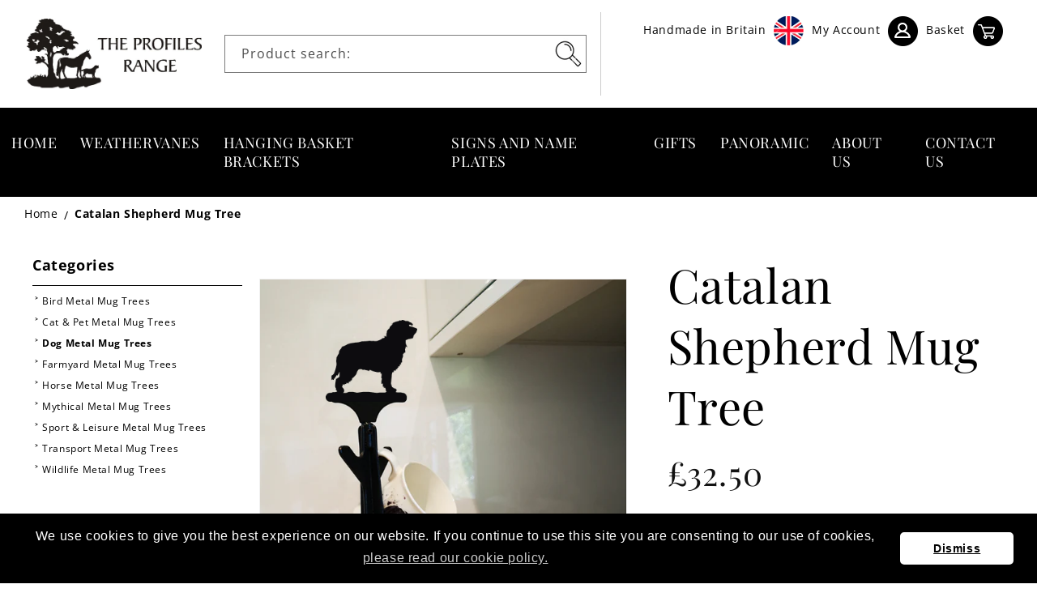

--- FILE ---
content_type: text/html; charset=utf-8
request_url: https://animalbrackets.co.uk/products/catalan-shepherd-mug-tree
body_size: 23271
content:
<!doctype html>
<html class="no-js" lang="en">
<head>
    <meta charset="utf-8">
    <meta http-equiv="X-UA-Compatible" content="IE=edge">
    <meta name="viewport" content="width=device-width,initial-scale=1">
    <meta name="theme-color" content="">
    <link rel="canonical" href="https://animalbrackets.co.uk/products/catalan-shepherd-mug-tree">
    <link rel="preconnect" href="https://cdn.shopify.com" crossorigin><link rel="icon" type="image/png" href="//animalbrackets.co.uk/cdn/shop/files/Profiles_Range.png?crop=center&height=32&v=1659709854&width=32"><link rel="preconnect" href="https://fonts.shopifycdn.com" crossorigin><title>
        Attractive and sturdy Mug Tree that holds 6 mugs (not included).
 &ndash; The Profiles Range</title>

    
        <meta name="description" content="Still widely used in the Spanish Pyrenees the Catalan Sheepdog is a type of sheepdog.">
    

    

<meta property="og:site_name" content="The Profiles Range">
<meta property="og:url" content="https://animalbrackets.co.uk/products/catalan-shepherd-mug-tree">
<meta property="og:title" content="Attractive and sturdy Mug Tree that holds 6 mugs (not included).">
<meta property="og:type" content="product">
<meta property="og:description" content="Still widely used in the Spanish Pyrenees the Catalan Sheepdog is a type of sheepdog."><meta property="og:image" content="http://animalbrackets.co.uk/cdn/shop/products/catalan1_ce07104e-3a7c-482f-b66f-46f61a030731.png?v=1666761131">
  <meta property="og:image:secure_url" content="https://animalbrackets.co.uk/cdn/shop/products/catalan1_ce07104e-3a7c-482f-b66f-46f61a030731.png?v=1666761131">
  <meta property="og:image:width" content="750">
  <meta property="og:image:height" content="670"><meta property="og:price:amount" content="27.08">
  <meta property="og:price:currency" content="GBP"><meta name="twitter:card" content="summary_large_image">
<meta name="twitter:title" content="Attractive and sturdy Mug Tree that holds 6 mugs (not included).">
<meta name="twitter:description" content="Still widely used in the Spanish Pyrenees the Catalan Sheepdog is a type of sheepdog.">

    <meta name="google-site-verification" content="RecinrzD4oc6b4VoDMkVjtPeeGCAND5Txc15AhL4b3w" />
  
    <script src="//animalbrackets.co.uk/cdn/shop/t/5/assets/global.js?v=24850326154503943211686748078" defer="defer"></script>
    <script>window.performance && window.performance.mark && window.performance.mark('shopify.content_for_header.start');</script><meta id="shopify-digital-wallet" name="shopify-digital-wallet" content="/65330774241/digital_wallets/dialog">
<meta name="shopify-checkout-api-token" content="fdb1711334f36e913ef6b32ad171f471">
<link rel="alternate" type="application/json+oembed" href="https://animalbrackets.co.uk/products/catalan-shepherd-mug-tree.oembed">
<script async="async" src="/checkouts/internal/preloads.js?locale=en-GB"></script>
<link rel="preconnect" href="https://shop.app" crossorigin="anonymous">
<script async="async" src="https://shop.app/checkouts/internal/preloads.js?locale=en-GB&shop_id=65330774241" crossorigin="anonymous"></script>
<script id="apple-pay-shop-capabilities" type="application/json">{"shopId":65330774241,"countryCode":"GB","currencyCode":"GBP","merchantCapabilities":["supports3DS"],"merchantId":"gid:\/\/shopify\/Shop\/65330774241","merchantName":"The Profiles Range","requiredBillingContactFields":["postalAddress","email","phone"],"requiredShippingContactFields":["postalAddress","email","phone"],"shippingType":"shipping","supportedNetworks":["visa","maestro","masterCard","amex","discover","elo"],"total":{"type":"pending","label":"The Profiles Range","amount":"1.00"},"shopifyPaymentsEnabled":true,"supportsSubscriptions":true}</script>
<script id="shopify-features" type="application/json">{"accessToken":"fdb1711334f36e913ef6b32ad171f471","betas":["rich-media-storefront-analytics"],"domain":"animalbrackets.co.uk","predictiveSearch":true,"shopId":65330774241,"locale":"en"}</script>
<script>var Shopify = Shopify || {};
Shopify.shop = "the-profiles-range.myshopify.com";
Shopify.locale = "en";
Shopify.currency = {"active":"GBP","rate":"1.0"};
Shopify.country = "GB";
Shopify.theme = {"name":"Copy of Dawn","id":137041772769,"schema_name":"Dawn","schema_version":"6.0.2","theme_store_id":887,"role":"main"};
Shopify.theme.handle = "null";
Shopify.theme.style = {"id":null,"handle":null};
Shopify.cdnHost = "animalbrackets.co.uk/cdn";
Shopify.routes = Shopify.routes || {};
Shopify.routes.root = "/";</script>
<script type="module">!function(o){(o.Shopify=o.Shopify||{}).modules=!0}(window);</script>
<script>!function(o){function n(){var o=[];function n(){o.push(Array.prototype.slice.apply(arguments))}return n.q=o,n}var t=o.Shopify=o.Shopify||{};t.loadFeatures=n(),t.autoloadFeatures=n()}(window);</script>
<script>
  window.ShopifyPay = window.ShopifyPay || {};
  window.ShopifyPay.apiHost = "shop.app\/pay";
  window.ShopifyPay.redirectState = null;
</script>
<script id="shop-js-analytics" type="application/json">{"pageType":"product"}</script>
<script defer="defer" async type="module" src="//animalbrackets.co.uk/cdn/shopifycloud/shop-js/modules/v2/client.init-shop-cart-sync_BT-GjEfc.en.esm.js"></script>
<script defer="defer" async type="module" src="//animalbrackets.co.uk/cdn/shopifycloud/shop-js/modules/v2/chunk.common_D58fp_Oc.esm.js"></script>
<script defer="defer" async type="module" src="//animalbrackets.co.uk/cdn/shopifycloud/shop-js/modules/v2/chunk.modal_xMitdFEc.esm.js"></script>
<script type="module">
  await import("//animalbrackets.co.uk/cdn/shopifycloud/shop-js/modules/v2/client.init-shop-cart-sync_BT-GjEfc.en.esm.js");
await import("//animalbrackets.co.uk/cdn/shopifycloud/shop-js/modules/v2/chunk.common_D58fp_Oc.esm.js");
await import("//animalbrackets.co.uk/cdn/shopifycloud/shop-js/modules/v2/chunk.modal_xMitdFEc.esm.js");

  window.Shopify.SignInWithShop?.initShopCartSync?.({"fedCMEnabled":true,"windoidEnabled":true});

</script>
<script>
  window.Shopify = window.Shopify || {};
  if (!window.Shopify.featureAssets) window.Shopify.featureAssets = {};
  window.Shopify.featureAssets['shop-js'] = {"shop-cart-sync":["modules/v2/client.shop-cart-sync_DZOKe7Ll.en.esm.js","modules/v2/chunk.common_D58fp_Oc.esm.js","modules/v2/chunk.modal_xMitdFEc.esm.js"],"init-fed-cm":["modules/v2/client.init-fed-cm_B6oLuCjv.en.esm.js","modules/v2/chunk.common_D58fp_Oc.esm.js","modules/v2/chunk.modal_xMitdFEc.esm.js"],"shop-cash-offers":["modules/v2/client.shop-cash-offers_D2sdYoxE.en.esm.js","modules/v2/chunk.common_D58fp_Oc.esm.js","modules/v2/chunk.modal_xMitdFEc.esm.js"],"shop-login-button":["modules/v2/client.shop-login-button_QeVjl5Y3.en.esm.js","modules/v2/chunk.common_D58fp_Oc.esm.js","modules/v2/chunk.modal_xMitdFEc.esm.js"],"pay-button":["modules/v2/client.pay-button_DXTOsIq6.en.esm.js","modules/v2/chunk.common_D58fp_Oc.esm.js","modules/v2/chunk.modal_xMitdFEc.esm.js"],"shop-button":["modules/v2/client.shop-button_DQZHx9pm.en.esm.js","modules/v2/chunk.common_D58fp_Oc.esm.js","modules/v2/chunk.modal_xMitdFEc.esm.js"],"avatar":["modules/v2/client.avatar_BTnouDA3.en.esm.js"],"init-windoid":["modules/v2/client.init-windoid_CR1B-cfM.en.esm.js","modules/v2/chunk.common_D58fp_Oc.esm.js","modules/v2/chunk.modal_xMitdFEc.esm.js"],"init-shop-for-new-customer-accounts":["modules/v2/client.init-shop-for-new-customer-accounts_C_vY_xzh.en.esm.js","modules/v2/client.shop-login-button_QeVjl5Y3.en.esm.js","modules/v2/chunk.common_D58fp_Oc.esm.js","modules/v2/chunk.modal_xMitdFEc.esm.js"],"init-shop-email-lookup-coordinator":["modules/v2/client.init-shop-email-lookup-coordinator_BI7n9ZSv.en.esm.js","modules/v2/chunk.common_D58fp_Oc.esm.js","modules/v2/chunk.modal_xMitdFEc.esm.js"],"init-shop-cart-sync":["modules/v2/client.init-shop-cart-sync_BT-GjEfc.en.esm.js","modules/v2/chunk.common_D58fp_Oc.esm.js","modules/v2/chunk.modal_xMitdFEc.esm.js"],"shop-toast-manager":["modules/v2/client.shop-toast-manager_DiYdP3xc.en.esm.js","modules/v2/chunk.common_D58fp_Oc.esm.js","modules/v2/chunk.modal_xMitdFEc.esm.js"],"init-customer-accounts":["modules/v2/client.init-customer-accounts_D9ZNqS-Q.en.esm.js","modules/v2/client.shop-login-button_QeVjl5Y3.en.esm.js","modules/v2/chunk.common_D58fp_Oc.esm.js","modules/v2/chunk.modal_xMitdFEc.esm.js"],"init-customer-accounts-sign-up":["modules/v2/client.init-customer-accounts-sign-up_iGw4briv.en.esm.js","modules/v2/client.shop-login-button_QeVjl5Y3.en.esm.js","modules/v2/chunk.common_D58fp_Oc.esm.js","modules/v2/chunk.modal_xMitdFEc.esm.js"],"shop-follow-button":["modules/v2/client.shop-follow-button_CqMgW2wH.en.esm.js","modules/v2/chunk.common_D58fp_Oc.esm.js","modules/v2/chunk.modal_xMitdFEc.esm.js"],"checkout-modal":["modules/v2/client.checkout-modal_xHeaAweL.en.esm.js","modules/v2/chunk.common_D58fp_Oc.esm.js","modules/v2/chunk.modal_xMitdFEc.esm.js"],"shop-login":["modules/v2/client.shop-login_D91U-Q7h.en.esm.js","modules/v2/chunk.common_D58fp_Oc.esm.js","modules/v2/chunk.modal_xMitdFEc.esm.js"],"lead-capture":["modules/v2/client.lead-capture_BJmE1dJe.en.esm.js","modules/v2/chunk.common_D58fp_Oc.esm.js","modules/v2/chunk.modal_xMitdFEc.esm.js"],"payment-terms":["modules/v2/client.payment-terms_Ci9AEqFq.en.esm.js","modules/v2/chunk.common_D58fp_Oc.esm.js","modules/v2/chunk.modal_xMitdFEc.esm.js"]};
</script>
<script>(function() {
  var isLoaded = false;
  function asyncLoad() {
    if (isLoaded) return;
    isLoaded = true;
    var urls = ["https:\/\/cdn.shopify.com\/s\/files\/1\/2136\/6367\/t\/1\/assets\/gdpr-bar-65330774241.js?v=1659702600\u0026shop=the-profiles-range.myshopify.com","https:\/\/platform-api.sharethis.com\/js\/sharethis.js?shop=the-profiles-range.myshopify.com#property=62ed1a4c2e112b0019eb6675\u0026product=inline-share-buttons\u0026ver=1663777857"];
    for (var i = 0; i < urls.length; i++) {
      var s = document.createElement('script');
      s.type = 'text/javascript';
      s.async = true;
      s.src = urls[i];
      var x = document.getElementsByTagName('script')[0];
      x.parentNode.insertBefore(s, x);
    }
  };
  if(window.attachEvent) {
    window.attachEvent('onload', asyncLoad);
  } else {
    window.addEventListener('load', asyncLoad, false);
  }
})();</script>
<script id="__st">var __st={"a":65330774241,"offset":0,"reqid":"5a094e77-84d4-4de7-921f-b2a836d9985e-1769204519","pageurl":"animalbrackets.co.uk\/products\/catalan-shepherd-mug-tree","u":"f3f5415752b7","p":"product","rtyp":"product","rid":7788003721441};</script>
<script>window.ShopifyPaypalV4VisibilityTracking = true;</script>
<script id="captcha-bootstrap">!function(){'use strict';const t='contact',e='account',n='new_comment',o=[[t,t],['blogs',n],['comments',n],[t,'customer']],c=[[e,'customer_login'],[e,'guest_login'],[e,'recover_customer_password'],[e,'create_customer']],r=t=>t.map((([t,e])=>`form[action*='/${t}']:not([data-nocaptcha='true']) input[name='form_type'][value='${e}']`)).join(','),a=t=>()=>t?[...document.querySelectorAll(t)].map((t=>t.form)):[];function s(){const t=[...o],e=r(t);return a(e)}const i='password',u='form_key',d=['recaptcha-v3-token','g-recaptcha-response','h-captcha-response',i],f=()=>{try{return window.sessionStorage}catch{return}},m='__shopify_v',_=t=>t.elements[u];function p(t,e,n=!1){try{const o=window.sessionStorage,c=JSON.parse(o.getItem(e)),{data:r}=function(t){const{data:e,action:n}=t;return t[m]||n?{data:e,action:n}:{data:t,action:n}}(c);for(const[e,n]of Object.entries(r))t.elements[e]&&(t.elements[e].value=n);n&&o.removeItem(e)}catch(o){console.error('form repopulation failed',{error:o})}}const l='form_type',E='cptcha';function T(t){t.dataset[E]=!0}const w=window,h=w.document,L='Shopify',v='ce_forms',y='captcha';let A=!1;((t,e)=>{const n=(g='f06e6c50-85a8-45c8-87d0-21a2b65856fe',I='https://cdn.shopify.com/shopifycloud/storefront-forms-hcaptcha/ce_storefront_forms_captcha_hcaptcha.v1.5.2.iife.js',D={infoText:'Protected by hCaptcha',privacyText:'Privacy',termsText:'Terms'},(t,e,n)=>{const o=w[L][v],c=o.bindForm;if(c)return c(t,g,e,D).then(n);var r;o.q.push([[t,g,e,D],n]),r=I,A||(h.body.append(Object.assign(h.createElement('script'),{id:'captcha-provider',async:!0,src:r})),A=!0)});var g,I,D;w[L]=w[L]||{},w[L][v]=w[L][v]||{},w[L][v].q=[],w[L][y]=w[L][y]||{},w[L][y].protect=function(t,e){n(t,void 0,e),T(t)},Object.freeze(w[L][y]),function(t,e,n,w,h,L){const[v,y,A,g]=function(t,e,n){const i=e?o:[],u=t?c:[],d=[...i,...u],f=r(d),m=r(i),_=r(d.filter((([t,e])=>n.includes(e))));return[a(f),a(m),a(_),s()]}(w,h,L),I=t=>{const e=t.target;return e instanceof HTMLFormElement?e:e&&e.form},D=t=>v().includes(t);t.addEventListener('submit',(t=>{const e=I(t);if(!e)return;const n=D(e)&&!e.dataset.hcaptchaBound&&!e.dataset.recaptchaBound,o=_(e),c=g().includes(e)&&(!o||!o.value);(n||c)&&t.preventDefault(),c&&!n&&(function(t){try{if(!f())return;!function(t){const e=f();if(!e)return;const n=_(t);if(!n)return;const o=n.value;o&&e.removeItem(o)}(t);const e=Array.from(Array(32),(()=>Math.random().toString(36)[2])).join('');!function(t,e){_(t)||t.append(Object.assign(document.createElement('input'),{type:'hidden',name:u})),t.elements[u].value=e}(t,e),function(t,e){const n=f();if(!n)return;const o=[...t.querySelectorAll(`input[type='${i}']`)].map((({name:t})=>t)),c=[...d,...o],r={};for(const[a,s]of new FormData(t).entries())c.includes(a)||(r[a]=s);n.setItem(e,JSON.stringify({[m]:1,action:t.action,data:r}))}(t,e)}catch(e){console.error('failed to persist form',e)}}(e),e.submit())}));const S=(t,e)=>{t&&!t.dataset[E]&&(n(t,e.some((e=>e===t))),T(t))};for(const o of['focusin','change'])t.addEventListener(o,(t=>{const e=I(t);D(e)&&S(e,y())}));const B=e.get('form_key'),M=e.get(l),P=B&&M;t.addEventListener('DOMContentLoaded',(()=>{const t=y();if(P)for(const e of t)e.elements[l].value===M&&p(e,B);[...new Set([...A(),...v().filter((t=>'true'===t.dataset.shopifyCaptcha))])].forEach((e=>S(e,t)))}))}(h,new URLSearchParams(w.location.search),n,t,e,['guest_login'])})(!0,!0)}();</script>
<script integrity="sha256-4kQ18oKyAcykRKYeNunJcIwy7WH5gtpwJnB7kiuLZ1E=" data-source-attribution="shopify.loadfeatures" defer="defer" src="//animalbrackets.co.uk/cdn/shopifycloud/storefront/assets/storefront/load_feature-a0a9edcb.js" crossorigin="anonymous"></script>
<script crossorigin="anonymous" defer="defer" src="//animalbrackets.co.uk/cdn/shopifycloud/storefront/assets/shopify_pay/storefront-65b4c6d7.js?v=20250812"></script>
<script data-source-attribution="shopify.dynamic_checkout.dynamic.init">var Shopify=Shopify||{};Shopify.PaymentButton=Shopify.PaymentButton||{isStorefrontPortableWallets:!0,init:function(){window.Shopify.PaymentButton.init=function(){};var t=document.createElement("script");t.src="https://animalbrackets.co.uk/cdn/shopifycloud/portable-wallets/latest/portable-wallets.en.js",t.type="module",document.head.appendChild(t)}};
</script>
<script data-source-attribution="shopify.dynamic_checkout.buyer_consent">
  function portableWalletsHideBuyerConsent(e){var t=document.getElementById("shopify-buyer-consent"),n=document.getElementById("shopify-subscription-policy-button");t&&n&&(t.classList.add("hidden"),t.setAttribute("aria-hidden","true"),n.removeEventListener("click",e))}function portableWalletsShowBuyerConsent(e){var t=document.getElementById("shopify-buyer-consent"),n=document.getElementById("shopify-subscription-policy-button");t&&n&&(t.classList.remove("hidden"),t.removeAttribute("aria-hidden"),n.addEventListener("click",e))}window.Shopify?.PaymentButton&&(window.Shopify.PaymentButton.hideBuyerConsent=portableWalletsHideBuyerConsent,window.Shopify.PaymentButton.showBuyerConsent=portableWalletsShowBuyerConsent);
</script>
<script data-source-attribution="shopify.dynamic_checkout.cart.bootstrap">document.addEventListener("DOMContentLoaded",(function(){function t(){return document.querySelector("shopify-accelerated-checkout-cart, shopify-accelerated-checkout")}if(t())Shopify.PaymentButton.init();else{new MutationObserver((function(e,n){t()&&(Shopify.PaymentButton.init(),n.disconnect())})).observe(document.body,{childList:!0,subtree:!0})}}));
</script>
<link id="shopify-accelerated-checkout-styles" rel="stylesheet" media="screen" href="https://animalbrackets.co.uk/cdn/shopifycloud/portable-wallets/latest/accelerated-checkout-backwards-compat.css" crossorigin="anonymous">
<style id="shopify-accelerated-checkout-cart">
        #shopify-buyer-consent {
  margin-top: 1em;
  display: inline-block;
  width: 100%;
}

#shopify-buyer-consent.hidden {
  display: none;
}

#shopify-subscription-policy-button {
  background: none;
  border: none;
  padding: 0;
  text-decoration: underline;
  font-size: inherit;
  cursor: pointer;
}

#shopify-subscription-policy-button::before {
  box-shadow: none;
}

      </style>
<script id="sections-script" data-sections="product-recommendations,header,footer" defer="defer" src="//animalbrackets.co.uk/cdn/shop/t/5/compiled_assets/scripts.js?v=3241"></script>
<script>window.performance && window.performance.mark && window.performance.mark('shopify.content_for_header.end');</script>


    <style data-shopify>
        @font-face {
  font-family: "Open Sans";
  font-weight: 400;
  font-style: normal;
  font-display: swap;
  src: url("//animalbrackets.co.uk/cdn/fonts/open_sans/opensans_n4.c32e4d4eca5273f6d4ee95ddf54b5bbb75fc9b61.woff2") format("woff2"),
       url("//animalbrackets.co.uk/cdn/fonts/open_sans/opensans_n4.5f3406f8d94162b37bfa232b486ac93ee892406d.woff") format("woff");
}

        @font-face {
  font-family: "Open Sans";
  font-weight: 700;
  font-style: normal;
  font-display: swap;
  src: url("//animalbrackets.co.uk/cdn/fonts/open_sans/opensans_n7.a9393be1574ea8606c68f4441806b2711d0d13e4.woff2") format("woff2"),
       url("//animalbrackets.co.uk/cdn/fonts/open_sans/opensans_n7.7b8af34a6ebf52beb1a4c1d8c73ad6910ec2e553.woff") format("woff");
}

        @font-face {
  font-family: "Open Sans";
  font-weight: 400;
  font-style: italic;
  font-display: swap;
  src: url("//animalbrackets.co.uk/cdn/fonts/open_sans/opensans_i4.6f1d45f7a46916cc95c694aab32ecbf7509cbf33.woff2") format("woff2"),
       url("//animalbrackets.co.uk/cdn/fonts/open_sans/opensans_i4.4efaa52d5a57aa9a57c1556cc2b7465d18839daa.woff") format("woff");
}

        @font-face {
  font-family: "Open Sans";
  font-weight: 700;
  font-style: italic;
  font-display: swap;
  src: url("//animalbrackets.co.uk/cdn/fonts/open_sans/opensans_i7.916ced2e2ce15f7fcd95d196601a15e7b89ee9a4.woff2") format("woff2"),
       url("//animalbrackets.co.uk/cdn/fonts/open_sans/opensans_i7.99a9cff8c86ea65461de497ade3d515a98f8b32a.woff") format("woff");
}

        @font-face {
  font-family: "Playfair Display";
  font-weight: 400;
  font-style: normal;
  font-display: swap;
  src: url("//animalbrackets.co.uk/cdn/fonts/playfair_display/playfairdisplay_n4.9980f3e16959dc89137cc1369bfc3ae98af1deb9.woff2") format("woff2"),
       url("//animalbrackets.co.uk/cdn/fonts/playfair_display/playfairdisplay_n4.c562b7c8e5637886a811d2a017f9e023166064ee.woff") format("woff");
}


        :root {
        --font-body-family: "Open Sans", sans-serif;
        --font-body-style: normal;
        --font-body-weight: 400;
        --font-body-weight-bold: 700;

        --font-heading-family: "Playfair Display", serif;
        --font-heading-style: normal;
        --font-heading-weight: 400;

        --font-body-scale: 1.0;
        --font-heading-scale: 1.0;

        --color-base-text: 18, 18, 18;
        --color-shadow: 18, 18, 18;
        --color-base-background-1: 255, 255, 255;
        --color-base-background-2: 243, 243, 243;
        --color-base-solid-button-labels: 255, 255, 255;
        --color-base-outline-button-labels: 18, 18, 18;
        --color-base-accent-1: 18, 18, 18;
        --color-base-accent-2: 44, 44, 44;
        --payment-terms-background-color: #ffffff;

        --gradient-base-background-1: #ffffff;
        --gradient-base-background-2: #f3f3f3;
        --gradient-base-accent-1: #121212;
        --gradient-base-accent-2: #2c2c2c;

        --media-padding: px;
        --media-border-opacity: 0.05;
        --media-border-width: 1px;
        --media-radius: 0px;
        --media-shadow-opacity: 0.0;
        --media-shadow-horizontal-offset: 0px;
        --media-shadow-vertical-offset: 4px;
        --media-shadow-blur-radius: 5px;
        --media-shadow-visible: 0;

        --page-width: 150rem;
        --page-width-margin: 0rem;

        --card-image-padding: 0.4rem;
        --card-corner-radius: 0.0rem;
        --card-text-alignment: left;
        --card-border-width: 0.0rem;
        --card-border-opacity: 0.1;
        --card-shadow-opacity: 0.0;
        --card-shadow-visible: 0;
        --card-shadow-horizontal-offset: 0.0rem;
        --card-shadow-vertical-offset: 0.4rem;
        --card-shadow-blur-radius: 0.5rem;

        --badge-corner-radius: 4.0rem;

        --popup-border-width: 1px;
        --popup-border-opacity: 0.1;
        --popup-corner-radius: 0px;
        --popup-shadow-opacity: 0.0;
        --popup-shadow-horizontal-offset: 0px;
        --popup-shadow-vertical-offset: 4px;
        --popup-shadow-blur-radius: 5px;

        --drawer-border-width: 1px;
        --drawer-border-opacity: 0.1;
        --drawer-shadow-opacity: 0.0;
        --drawer-shadow-horizontal-offset: 0px;
        --drawer-shadow-vertical-offset: 4px;
        --drawer-shadow-blur-radius: 5px;

        --spacing-sections-desktop: 0px;
        --spacing-sections-mobile: 0px;

        --grid-desktop-vertical-spacing: 8px;
        --grid-desktop-horizontal-spacing: 8px;
        --grid-mobile-vertical-spacing: 4px;
        --grid-mobile-horizontal-spacing: 4px;

        --text-boxes-border-opacity: 0.1;
        --text-boxes-border-width: 0px;
        --text-boxes-radius: 0px;
        --text-boxes-shadow-opacity: 0.0;
        --text-boxes-shadow-visible: 0;
        --text-boxes-shadow-horizontal-offset: 0px;
        --text-boxes-shadow-vertical-offset: 4px;
        --text-boxes-shadow-blur-radius: 5px;

        --buttons-radius: 40px;
        --buttons-radius-outset: 41px;
        --buttons-border-width: 0px;
        --buttons-border-opacity: 0.0;
        --buttons-shadow-opacity: 0.0;
        --buttons-shadow-visible: 0;
        --buttons-shadow-horizontal-offset: 0px;
        --buttons-shadow-vertical-offset: 0px;
        --buttons-shadow-blur-radius: 0px;
        --buttons-border-offset: 0.3px;

        --inputs-radius: 0px;
        --inputs-border-width: 1px;
        --inputs-border-opacity: 0.55;
        --inputs-shadow-opacity: 0.0;
        --inputs-shadow-horizontal-offset: 0px;
        --inputs-margin-offset: 0px;
        --inputs-shadow-vertical-offset: 4px;
        --inputs-shadow-blur-radius: 5px;
        --inputs-radius-outset: 0px;

        --variant-pills-radius: 40px;
        --variant-pills-border-width: 1px;
        --variant-pills-border-opacity: 0.55;
        --variant-pills-shadow-opacity: 0.0;
        --variant-pills-shadow-horizontal-offset: 0px;
        --variant-pills-shadow-vertical-offset: 4px;
        --variant-pills-shadow-blur-radius: 5px;
        }

        *,
        *::before,
        *::after {
        box-sizing: inherit;
        }

        html {
        box-sizing: border-box;
        font-size: calc(var(--font-body-scale) * 62.5%);
        height: 100%;
        }

        body {
        display: grid;
        grid-template-rows: auto auto 1fr auto;
        grid-template-columns: 100%;
        min-height: 100%;
        margin: 0;
        font-size: 1.5rem;
        letter-spacing: 0.06rem;
        line-height: calc(1 + 0.8 / var(--font-body-scale));
        font-family: var(--font-body-family);
        font-style: var(--font-body-style);
        font-weight: var(--font-body-weight);
        }

        @media screen and (min-width: 750px) {
        body {
        font-size: 1.6rem;
        }
        }
    </style>

    <script src="//animalbrackets.co.uk/cdn/shop/t/5/assets/bootstrap.min.js?v=80194319766102340551686748078" defer="defer"></script>
    <link href="//animalbrackets.co.uk/cdn/shop/t/5/assets/bootstrap.min.css?v=29195500391666890861686748078" rel="stylesheet" type="text/css" media="all" />
    <link href="//animalbrackets.co.uk/cdn/shop/t/5/assets/base.css?v=10572554598349501901686748078" rel="stylesheet" type="text/css" media="all" />
<link rel="preload" as="font" href="//animalbrackets.co.uk/cdn/fonts/open_sans/opensans_n4.c32e4d4eca5273f6d4ee95ddf54b5bbb75fc9b61.woff2" type="font/woff2" crossorigin><link rel="preload" as="font" href="//animalbrackets.co.uk/cdn/fonts/playfair_display/playfairdisplay_n4.9980f3e16959dc89137cc1369bfc3ae98af1deb9.woff2" type="font/woff2" crossorigin><link rel="stylesheet" href="//animalbrackets.co.uk/cdn/shop/t/5/assets/component-predictive-search.css?v=165644661289088488651686748078" media="print" onload="this.media='all'">
    <link href="//animalbrackets.co.uk/cdn/shop/t/5/assets/custom-styles.css?v=4219576714961347261686748078" rel="stylesheet" type="text/css" media="all" />
    
    <script>document.documentElement.className = document.documentElement.className.replace('no-js', 'js');
        if (Shopify.designMode) {
            document.documentElement.classList.add('shopify-design-mode');
        }
    </script>
<link href="https://monorail-edge.shopifysvc.com" rel="dns-prefetch">
<script>(function(){if ("sendBeacon" in navigator && "performance" in window) {try {var session_token_from_headers = performance.getEntriesByType('navigation')[0].serverTiming.find(x => x.name == '_s').description;} catch {var session_token_from_headers = undefined;}var session_cookie_matches = document.cookie.match(/_shopify_s=([^;]*)/);var session_token_from_cookie = session_cookie_matches && session_cookie_matches.length === 2 ? session_cookie_matches[1] : "";var session_token = session_token_from_headers || session_token_from_cookie || "";function handle_abandonment_event(e) {var entries = performance.getEntries().filter(function(entry) {return /monorail-edge.shopifysvc.com/.test(entry.name);});if (!window.abandonment_tracked && entries.length === 0) {window.abandonment_tracked = true;var currentMs = Date.now();var navigation_start = performance.timing.navigationStart;var payload = {shop_id: 65330774241,url: window.location.href,navigation_start,duration: currentMs - navigation_start,session_token,page_type: "product"};window.navigator.sendBeacon("https://monorail-edge.shopifysvc.com/v1/produce", JSON.stringify({schema_id: "online_store_buyer_site_abandonment/1.1",payload: payload,metadata: {event_created_at_ms: currentMs,event_sent_at_ms: currentMs}}));}}window.addEventListener('pagehide', handle_abandonment_event);}}());</script>
<script id="web-pixels-manager-setup">(function e(e,d,r,n,o){if(void 0===o&&(o={}),!Boolean(null===(a=null===(i=window.Shopify)||void 0===i?void 0:i.analytics)||void 0===a?void 0:a.replayQueue)){var i,a;window.Shopify=window.Shopify||{};var t=window.Shopify;t.analytics=t.analytics||{};var s=t.analytics;s.replayQueue=[],s.publish=function(e,d,r){return s.replayQueue.push([e,d,r]),!0};try{self.performance.mark("wpm:start")}catch(e){}var l=function(){var e={modern:/Edge?\/(1{2}[4-9]|1[2-9]\d|[2-9]\d{2}|\d{4,})\.\d+(\.\d+|)|Firefox\/(1{2}[4-9]|1[2-9]\d|[2-9]\d{2}|\d{4,})\.\d+(\.\d+|)|Chrom(ium|e)\/(9{2}|\d{3,})\.\d+(\.\d+|)|(Maci|X1{2}).+ Version\/(15\.\d+|(1[6-9]|[2-9]\d|\d{3,})\.\d+)([,.]\d+|)( \(\w+\)|)( Mobile\/\w+|) Safari\/|Chrome.+OPR\/(9{2}|\d{3,})\.\d+\.\d+|(CPU[ +]OS|iPhone[ +]OS|CPU[ +]iPhone|CPU IPhone OS|CPU iPad OS)[ +]+(15[._]\d+|(1[6-9]|[2-9]\d|\d{3,})[._]\d+)([._]\d+|)|Android:?[ /-](13[3-9]|1[4-9]\d|[2-9]\d{2}|\d{4,})(\.\d+|)(\.\d+|)|Android.+Firefox\/(13[5-9]|1[4-9]\d|[2-9]\d{2}|\d{4,})\.\d+(\.\d+|)|Android.+Chrom(ium|e)\/(13[3-9]|1[4-9]\d|[2-9]\d{2}|\d{4,})\.\d+(\.\d+|)|SamsungBrowser\/([2-9]\d|\d{3,})\.\d+/,legacy:/Edge?\/(1[6-9]|[2-9]\d|\d{3,})\.\d+(\.\d+|)|Firefox\/(5[4-9]|[6-9]\d|\d{3,})\.\d+(\.\d+|)|Chrom(ium|e)\/(5[1-9]|[6-9]\d|\d{3,})\.\d+(\.\d+|)([\d.]+$|.*Safari\/(?![\d.]+ Edge\/[\d.]+$))|(Maci|X1{2}).+ Version\/(10\.\d+|(1[1-9]|[2-9]\d|\d{3,})\.\d+)([,.]\d+|)( \(\w+\)|)( Mobile\/\w+|) Safari\/|Chrome.+OPR\/(3[89]|[4-9]\d|\d{3,})\.\d+\.\d+|(CPU[ +]OS|iPhone[ +]OS|CPU[ +]iPhone|CPU IPhone OS|CPU iPad OS)[ +]+(10[._]\d+|(1[1-9]|[2-9]\d|\d{3,})[._]\d+)([._]\d+|)|Android:?[ /-](13[3-9]|1[4-9]\d|[2-9]\d{2}|\d{4,})(\.\d+|)(\.\d+|)|Mobile Safari.+OPR\/([89]\d|\d{3,})\.\d+\.\d+|Android.+Firefox\/(13[5-9]|1[4-9]\d|[2-9]\d{2}|\d{4,})\.\d+(\.\d+|)|Android.+Chrom(ium|e)\/(13[3-9]|1[4-9]\d|[2-9]\d{2}|\d{4,})\.\d+(\.\d+|)|Android.+(UC? ?Browser|UCWEB|U3)[ /]?(15\.([5-9]|\d{2,})|(1[6-9]|[2-9]\d|\d{3,})\.\d+)\.\d+|SamsungBrowser\/(5\.\d+|([6-9]|\d{2,})\.\d+)|Android.+MQ{2}Browser\/(14(\.(9|\d{2,})|)|(1[5-9]|[2-9]\d|\d{3,})(\.\d+|))(\.\d+|)|K[Aa][Ii]OS\/(3\.\d+|([4-9]|\d{2,})\.\d+)(\.\d+|)/},d=e.modern,r=e.legacy,n=navigator.userAgent;return n.match(d)?"modern":n.match(r)?"legacy":"unknown"}(),u="modern"===l?"modern":"legacy",c=(null!=n?n:{modern:"",legacy:""})[u],f=function(e){return[e.baseUrl,"/wpm","/b",e.hashVersion,"modern"===e.buildTarget?"m":"l",".js"].join("")}({baseUrl:d,hashVersion:r,buildTarget:u}),m=function(e){var d=e.version,r=e.bundleTarget,n=e.surface,o=e.pageUrl,i=e.monorailEndpoint;return{emit:function(e){var a=e.status,t=e.errorMsg,s=(new Date).getTime(),l=JSON.stringify({metadata:{event_sent_at_ms:s},events:[{schema_id:"web_pixels_manager_load/3.1",payload:{version:d,bundle_target:r,page_url:o,status:a,surface:n,error_msg:t},metadata:{event_created_at_ms:s}}]});if(!i)return console&&console.warn&&console.warn("[Web Pixels Manager] No Monorail endpoint provided, skipping logging."),!1;try{return self.navigator.sendBeacon.bind(self.navigator)(i,l)}catch(e){}var u=new XMLHttpRequest;try{return u.open("POST",i,!0),u.setRequestHeader("Content-Type","text/plain"),u.send(l),!0}catch(e){return console&&console.warn&&console.warn("[Web Pixels Manager] Got an unhandled error while logging to Monorail."),!1}}}}({version:r,bundleTarget:l,surface:e.surface,pageUrl:self.location.href,monorailEndpoint:e.monorailEndpoint});try{o.browserTarget=l,function(e){var d=e.src,r=e.async,n=void 0===r||r,o=e.onload,i=e.onerror,a=e.sri,t=e.scriptDataAttributes,s=void 0===t?{}:t,l=document.createElement("script"),u=document.querySelector("head"),c=document.querySelector("body");if(l.async=n,l.src=d,a&&(l.integrity=a,l.crossOrigin="anonymous"),s)for(var f in s)if(Object.prototype.hasOwnProperty.call(s,f))try{l.dataset[f]=s[f]}catch(e){}if(o&&l.addEventListener("load",o),i&&l.addEventListener("error",i),u)u.appendChild(l);else{if(!c)throw new Error("Did not find a head or body element to append the script");c.appendChild(l)}}({src:f,async:!0,onload:function(){if(!function(){var e,d;return Boolean(null===(d=null===(e=window.Shopify)||void 0===e?void 0:e.analytics)||void 0===d?void 0:d.initialized)}()){var d=window.webPixelsManager.init(e)||void 0;if(d){var r=window.Shopify.analytics;r.replayQueue.forEach((function(e){var r=e[0],n=e[1],o=e[2];d.publishCustomEvent(r,n,o)})),r.replayQueue=[],r.publish=d.publishCustomEvent,r.visitor=d.visitor,r.initialized=!0}}},onerror:function(){return m.emit({status:"failed",errorMsg:"".concat(f," has failed to load")})},sri:function(e){var d=/^sha384-[A-Za-z0-9+/=]+$/;return"string"==typeof e&&d.test(e)}(c)?c:"",scriptDataAttributes:o}),m.emit({status:"loading"})}catch(e){m.emit({status:"failed",errorMsg:(null==e?void 0:e.message)||"Unknown error"})}}})({shopId: 65330774241,storefrontBaseUrl: "https://animalbrackets.co.uk",extensionsBaseUrl: "https://extensions.shopifycdn.com/cdn/shopifycloud/web-pixels-manager",monorailEndpoint: "https://monorail-edge.shopifysvc.com/unstable/produce_batch",surface: "storefront-renderer",enabledBetaFlags: ["2dca8a86"],webPixelsConfigList: [{"id":"shopify-app-pixel","configuration":"{}","eventPayloadVersion":"v1","runtimeContext":"STRICT","scriptVersion":"0450","apiClientId":"shopify-pixel","type":"APP","privacyPurposes":["ANALYTICS","MARKETING"]},{"id":"shopify-custom-pixel","eventPayloadVersion":"v1","runtimeContext":"LAX","scriptVersion":"0450","apiClientId":"shopify-pixel","type":"CUSTOM","privacyPurposes":["ANALYTICS","MARKETING"]}],isMerchantRequest: false,initData: {"shop":{"name":"The Profiles Range","paymentSettings":{"currencyCode":"GBP"},"myshopifyDomain":"the-profiles-range.myshopify.com","countryCode":"GB","storefrontUrl":"https:\/\/animalbrackets.co.uk"},"customer":null,"cart":null,"checkout":null,"productVariants":[{"price":{"amount":27.08,"currencyCode":"GBP"},"product":{"title":"Catalan Shepherd Mug Tree","vendor":"The Profiles Range","id":"7788003721441","untranslatedTitle":"Catalan Shepherd Mug Tree","url":"\/products\/catalan-shepherd-mug-tree","type":""},"id":"43135632867553","image":{"src":"\/\/animalbrackets.co.uk\/cdn\/shop\/products\/catalan1_ce07104e-3a7c-482f-b66f-46f61a030731.png?v=1666761131"},"sku":"MUGTCATSHE","title":"Default Title","untranslatedTitle":"Default Title"}],"purchasingCompany":null},},"https://animalbrackets.co.uk/cdn","fcfee988w5aeb613cpc8e4bc33m6693e112",{"modern":"","legacy":""},{"shopId":"65330774241","storefrontBaseUrl":"https:\/\/animalbrackets.co.uk","extensionBaseUrl":"https:\/\/extensions.shopifycdn.com\/cdn\/shopifycloud\/web-pixels-manager","surface":"storefront-renderer","enabledBetaFlags":"[\"2dca8a86\"]","isMerchantRequest":"false","hashVersion":"fcfee988w5aeb613cpc8e4bc33m6693e112","publish":"custom","events":"[[\"page_viewed\",{}],[\"product_viewed\",{\"productVariant\":{\"price\":{\"amount\":27.08,\"currencyCode\":\"GBP\"},\"product\":{\"title\":\"Catalan Shepherd Mug Tree\",\"vendor\":\"The Profiles Range\",\"id\":\"7788003721441\",\"untranslatedTitle\":\"Catalan Shepherd Mug Tree\",\"url\":\"\/products\/catalan-shepherd-mug-tree\",\"type\":\"\"},\"id\":\"43135632867553\",\"image\":{\"src\":\"\/\/animalbrackets.co.uk\/cdn\/shop\/products\/catalan1_ce07104e-3a7c-482f-b66f-46f61a030731.png?v=1666761131\"},\"sku\":\"MUGTCATSHE\",\"title\":\"Default Title\",\"untranslatedTitle\":\"Default Title\"}}]]"});</script><script>
  window.ShopifyAnalytics = window.ShopifyAnalytics || {};
  window.ShopifyAnalytics.meta = window.ShopifyAnalytics.meta || {};
  window.ShopifyAnalytics.meta.currency = 'GBP';
  var meta = {"product":{"id":7788003721441,"gid":"gid:\/\/shopify\/Product\/7788003721441","vendor":"The Profiles Range","type":"","handle":"catalan-shepherd-mug-tree","variants":[{"id":43135632867553,"price":2708,"name":"Catalan Shepherd Mug Tree","public_title":null,"sku":"MUGTCATSHE"}],"remote":false},"page":{"pageType":"product","resourceType":"product","resourceId":7788003721441,"requestId":"5a094e77-84d4-4de7-921f-b2a836d9985e-1769204519"}};
  for (var attr in meta) {
    window.ShopifyAnalytics.meta[attr] = meta[attr];
  }
</script>
<script class="analytics">
  (function () {
    var customDocumentWrite = function(content) {
      var jquery = null;

      if (window.jQuery) {
        jquery = window.jQuery;
      } else if (window.Checkout && window.Checkout.$) {
        jquery = window.Checkout.$;
      }

      if (jquery) {
        jquery('body').append(content);
      }
    };

    var hasLoggedConversion = function(token) {
      if (token) {
        return document.cookie.indexOf('loggedConversion=' + token) !== -1;
      }
      return false;
    }

    var setCookieIfConversion = function(token) {
      if (token) {
        var twoMonthsFromNow = new Date(Date.now());
        twoMonthsFromNow.setMonth(twoMonthsFromNow.getMonth() + 2);

        document.cookie = 'loggedConversion=' + token + '; expires=' + twoMonthsFromNow;
      }
    }

    var trekkie = window.ShopifyAnalytics.lib = window.trekkie = window.trekkie || [];
    if (trekkie.integrations) {
      return;
    }
    trekkie.methods = [
      'identify',
      'page',
      'ready',
      'track',
      'trackForm',
      'trackLink'
    ];
    trekkie.factory = function(method) {
      return function() {
        var args = Array.prototype.slice.call(arguments);
        args.unshift(method);
        trekkie.push(args);
        return trekkie;
      };
    };
    for (var i = 0; i < trekkie.methods.length; i++) {
      var key = trekkie.methods[i];
      trekkie[key] = trekkie.factory(key);
    }
    trekkie.load = function(config) {
      trekkie.config = config || {};
      trekkie.config.initialDocumentCookie = document.cookie;
      var first = document.getElementsByTagName('script')[0];
      var script = document.createElement('script');
      script.type = 'text/javascript';
      script.onerror = function(e) {
        var scriptFallback = document.createElement('script');
        scriptFallback.type = 'text/javascript';
        scriptFallback.onerror = function(error) {
                var Monorail = {
      produce: function produce(monorailDomain, schemaId, payload) {
        var currentMs = new Date().getTime();
        var event = {
          schema_id: schemaId,
          payload: payload,
          metadata: {
            event_created_at_ms: currentMs,
            event_sent_at_ms: currentMs
          }
        };
        return Monorail.sendRequest("https://" + monorailDomain + "/v1/produce", JSON.stringify(event));
      },
      sendRequest: function sendRequest(endpointUrl, payload) {
        // Try the sendBeacon API
        if (window && window.navigator && typeof window.navigator.sendBeacon === 'function' && typeof window.Blob === 'function' && !Monorail.isIos12()) {
          var blobData = new window.Blob([payload], {
            type: 'text/plain'
          });

          if (window.navigator.sendBeacon(endpointUrl, blobData)) {
            return true;
          } // sendBeacon was not successful

        } // XHR beacon

        var xhr = new XMLHttpRequest();

        try {
          xhr.open('POST', endpointUrl);
          xhr.setRequestHeader('Content-Type', 'text/plain');
          xhr.send(payload);
        } catch (e) {
          console.log(e);
        }

        return false;
      },
      isIos12: function isIos12() {
        return window.navigator.userAgent.lastIndexOf('iPhone; CPU iPhone OS 12_') !== -1 || window.navigator.userAgent.lastIndexOf('iPad; CPU OS 12_') !== -1;
      }
    };
    Monorail.produce('monorail-edge.shopifysvc.com',
      'trekkie_storefront_load_errors/1.1',
      {shop_id: 65330774241,
      theme_id: 137041772769,
      app_name: "storefront",
      context_url: window.location.href,
      source_url: "//animalbrackets.co.uk/cdn/s/trekkie.storefront.8d95595f799fbf7e1d32231b9a28fd43b70c67d3.min.js"});

        };
        scriptFallback.async = true;
        scriptFallback.src = '//animalbrackets.co.uk/cdn/s/trekkie.storefront.8d95595f799fbf7e1d32231b9a28fd43b70c67d3.min.js';
        first.parentNode.insertBefore(scriptFallback, first);
      };
      script.async = true;
      script.src = '//animalbrackets.co.uk/cdn/s/trekkie.storefront.8d95595f799fbf7e1d32231b9a28fd43b70c67d3.min.js';
      first.parentNode.insertBefore(script, first);
    };
    trekkie.load(
      {"Trekkie":{"appName":"storefront","development":false,"defaultAttributes":{"shopId":65330774241,"isMerchantRequest":null,"themeId":137041772769,"themeCityHash":"1616900767435137564","contentLanguage":"en","currency":"GBP","eventMetadataId":"fc6d9508-b49e-4aee-8a13-373dc92e7ffd"},"isServerSideCookieWritingEnabled":true,"monorailRegion":"shop_domain","enabledBetaFlags":["65f19447"]},"Session Attribution":{},"S2S":{"facebookCapiEnabled":false,"source":"trekkie-storefront-renderer","apiClientId":580111}}
    );

    var loaded = false;
    trekkie.ready(function() {
      if (loaded) return;
      loaded = true;

      window.ShopifyAnalytics.lib = window.trekkie;

      var originalDocumentWrite = document.write;
      document.write = customDocumentWrite;
      try { window.ShopifyAnalytics.merchantGoogleAnalytics.call(this); } catch(error) {};
      document.write = originalDocumentWrite;

      window.ShopifyAnalytics.lib.page(null,{"pageType":"product","resourceType":"product","resourceId":7788003721441,"requestId":"5a094e77-84d4-4de7-921f-b2a836d9985e-1769204519","shopifyEmitted":true});

      var match = window.location.pathname.match(/checkouts\/(.+)\/(thank_you|post_purchase)/)
      var token = match? match[1]: undefined;
      if (!hasLoggedConversion(token)) {
        setCookieIfConversion(token);
        window.ShopifyAnalytics.lib.track("Viewed Product",{"currency":"GBP","variantId":43135632867553,"productId":7788003721441,"productGid":"gid:\/\/shopify\/Product\/7788003721441","name":"Catalan Shepherd Mug Tree","price":"27.08","sku":"MUGTCATSHE","brand":"The Profiles Range","variant":null,"category":"","nonInteraction":true,"remote":false},undefined,undefined,{"shopifyEmitted":true});
      window.ShopifyAnalytics.lib.track("monorail:\/\/trekkie_storefront_viewed_product\/1.1",{"currency":"GBP","variantId":43135632867553,"productId":7788003721441,"productGid":"gid:\/\/shopify\/Product\/7788003721441","name":"Catalan Shepherd Mug Tree","price":"27.08","sku":"MUGTCATSHE","brand":"The Profiles Range","variant":null,"category":"","nonInteraction":true,"remote":false,"referer":"https:\/\/animalbrackets.co.uk\/products\/catalan-shepherd-mug-tree"});
      }
    });


        var eventsListenerScript = document.createElement('script');
        eventsListenerScript.async = true;
        eventsListenerScript.src = "//animalbrackets.co.uk/cdn/shopifycloud/storefront/assets/shop_events_listener-3da45d37.js";
        document.getElementsByTagName('head')[0].appendChild(eventsListenerScript);

})();</script>
<script
  defer
  src="https://animalbrackets.co.uk/cdn/shopifycloud/perf-kit/shopify-perf-kit-3.0.4.min.js"
  data-application="storefront-renderer"
  data-shop-id="65330774241"
  data-render-region="gcp-us-east1"
  data-page-type="product"
  data-theme-instance-id="137041772769"
  data-theme-name="Dawn"
  data-theme-version="6.0.2"
  data-monorail-region="shop_domain"
  data-resource-timing-sampling-rate="10"
  data-shs="true"
  data-shs-beacon="true"
  data-shs-export-with-fetch="true"
  data-shs-logs-sample-rate="1"
  data-shs-beacon-endpoint="https://animalbrackets.co.uk/api/collect"
></script>
</head>

<body id="attractive-and-sturdy-mug-tree-that-holds-6-mugs-not-included" class="gradient product product-catalan-shepherd-mug-tree">
<a class="skip-to-content-link button visually-hidden" href="#MainContent">
    Skip to content
</a><div id="shopify-section-announcement-bar" class="shopify-section">
</div>
<div id="shopify-section-header" class="shopify-section section-header"><link rel="stylesheet" href="//animalbrackets.co.uk/cdn/shop/t/5/assets/component-list-menu.css?v=151968516119678728991686748078" media="print" onload="this.media='all'">
<link rel="stylesheet" href="//animalbrackets.co.uk/cdn/shop/t/5/assets/component-search.css?v=96455689198851321781686748078" media="print" onload="this.media='all'">
<link rel="stylesheet" href="//animalbrackets.co.uk/cdn/shop/t/5/assets/component-menu-drawer.css?v=182311192829367774911686748078" media="print" onload="this.media='all'">
<link rel="stylesheet" href="//animalbrackets.co.uk/cdn/shop/t/5/assets/component-cart-notification.css?v=119852831333870967341686748078" media="print" onload="this.media='all'">
<link rel="stylesheet" href="//animalbrackets.co.uk/cdn/shop/t/5/assets/component-cart-items.css?v=67131050581271995731686748078" media="print" onload="this.media='all'">
<link rel="stylesheet" href="//animalbrackets.co.uk/cdn/shop/t/5/assets/profiles.css?v=110989562585358956391686748078" media="print" onload="this.media='all'">
<script src="https://ajax.googleapis.com/ajax/libs/jquery/3.6.0/jquery.min.js"></script><link rel="stylesheet" href="//animalbrackets.co.uk/cdn/shop/t/5/assets/component-price.css?v=136598874634955912171686748078" media="print" onload="this.media='all'">
  <link rel="stylesheet" href="//animalbrackets.co.uk/cdn/shop/t/5/assets/component-loading-overlay.css?v=167310470843593579841686748078" media="print" onload="this.media='all'"><noscript><link href="//animalbrackets.co.uk/cdn/shop/t/5/assets/component-list-menu.css?v=151968516119678728991686748078" rel="stylesheet" type="text/css" media="all" /></noscript>
<noscript><link href="//animalbrackets.co.uk/cdn/shop/t/5/assets/component-search.css?v=96455689198851321781686748078" rel="stylesheet" type="text/css" media="all" /></noscript>
<noscript><link href="//animalbrackets.co.uk/cdn/shop/t/5/assets/component-menu-drawer.css?v=182311192829367774911686748078" rel="stylesheet" type="text/css" media="all" /></noscript>
<noscript><link href="//animalbrackets.co.uk/cdn/shop/t/5/assets/component-cart-notification.css?v=119852831333870967341686748078" rel="stylesheet" type="text/css" media="all" /></noscript>
<noscript><link href="//animalbrackets.co.uk/cdn/shop/t/5/assets/component-cart-items.css?v=67131050581271995731686748078" rel="stylesheet" type="text/css" media="all" /></noscript>

<!-- Google tag (gtag.js) -->
<script async src="https://www.googletagmanager.com/gtag/js?id=UA-18598205-1"></script>
<script>
  window.dataLayer = window.dataLayer || [];
  function gtag(){dataLayer.push(arguments);}
  gtag('js', new Date());

  gtag('config', 'UA-18598205-1');
</script>


<style>
  header-drawer {
    justify-self: start;
  }

  .header__heading-logo {
    max-width: 250px;
  }

  @media screen and (min-width: 990px) {
    header-drawer {
      display: none;
    }
  }

  .menu-drawer-container {
    display: flex;
  }

  .list-menu {
    list-style: none;
    padding: 0;
    margin: 0;
  }

  .list-menu--inline {
    display: inline-flex;
    flex-wrap: wrap;
  }

  summary.list-menu__item {
    padding-right: 2.7rem;
  }

  .list-menu__item {
    display: flex;
    align-items: center;
    line-height: calc(1 + 0.3 / var(--font-body-scale));
  }

  .list-menu__item--link {
    text-decoration: none;
    padding-bottom: 1rem;
    padding-top: 1rem;
    line-height: calc(1 + 0.8 / var(--font-body-scale));
  }

  @media screen and (min-width: 750px) {
    .list-menu__item--link {
      padding-bottom: 0.5rem;
      padding-top: 0.5rem;
    }
  }
</style><style data-shopify>.header {
    padding-top: 10px;
    padding-bottom: 10px;
  }

  .section-header {
    margin-bottom: 0px;
  }

  @media screen and (min-width: 750px) {
    .section-header {
      margin-bottom: 0px;
    }
  }

  @media screen and (min-width: 990px) {
    .header {
      padding-top: 20px;
      padding-bottom: 20px;
    }
  }</style><script src="//animalbrackets.co.uk/cdn/shop/t/5/assets/details-disclosure.js?v=153497636716254413831686748078" defer="defer"></script>
<script src="//animalbrackets.co.uk/cdn/shop/t/5/assets/details-modal.js?v=4511761896672669691686748078" defer="defer"></script>
<script src="//animalbrackets.co.uk/cdn/shop/t/5/assets/cart-notification.js?v=31179948596492670111686748078" defer="defer"></script><svg xmlns="http://www.w3.org/2000/svg" class="hidden">
  <symbol id="icon-search" viewbox="0 0 18 19" fill="none">
    <path fill-rule="evenodd" clip-rule="evenodd" d="M11.03 11.68A5.784 5.784 0 112.85 3.5a5.784 5.784 0 018.18 8.18zm.26 1.12a6.78 6.78 0 11.72-.7l5.4 5.4a.5.5 0 11-.71.7l-5.41-5.4z" fill="currentColor"/>
  </symbol>

  <symbol id="icon-close" class="icon icon-close" fill="none" viewBox="0 0 18 17">
    <path d="M.865 15.978a.5.5 0 00.707.707l7.433-7.431 7.579 7.282a.501.501 0 00.846-.37.5.5 0 00-.153-.351L9.712 8.546l7.417-7.416a.5.5 0 10-.707-.708L8.991 7.853 1.413.573a.5.5 0 10-.693.72l7.563 7.268-7.418 7.417z" fill="currentColor">
  </symbol>
</svg>
<section class="top">
  <div class="container page-width px-lg-4 py-4">
			  <div class="row mx-0 mx-xl-3">
			  <div class="col-lg-7 text-center text-lg-start">
			  
						<div class="row">
						  <div  class="col-sm-4 col-xl-4 col-xxl-4 text-center text-lg-start profiles-logo"><a href="/" class="header__heading-link link link--text focus-inset"><img src="//animalbrackets.co.uk/cdn/shop/files/LOGO_WITH_NAME.gif?v=1752499648" alt="The Profiles Range" srcset="//animalbrackets.co.uk/cdn/shop/files/LOGO_WITH_NAME.gif?v=1752499648&amp;width=50 50w, //animalbrackets.co.uk/cdn/shop/files/LOGO_WITH_NAME.gif?v=1752499648&amp;width=100 100w, //animalbrackets.co.uk/cdn/shop/files/LOGO_WITH_NAME.gif?v=1752499648&amp;width=150 150w, //animalbrackets.co.uk/cdn/shop/files/LOGO_WITH_NAME.gif?v=1752499648&amp;width=200 200w, //animalbrackets.co.uk/cdn/shop/files/LOGO_WITH_NAME.gif?v=1752499648&amp;width=250 250w, //animalbrackets.co.uk/cdn/shop/files/LOGO_WITH_NAME.gif?v=1752499648&amp;width=300 300w, //animalbrackets.co.uk/cdn/shop/files/LOGO_WITH_NAME.gif?v=1752499648&amp;width=400 400w, //animalbrackets.co.uk/cdn/shop/files/LOGO_WITH_NAME.gif?v=1752499648&amp;width=500 500w" width="250" height="101.45246478873239" class="header__heading-logo">
</a></div>
						   <div class="col-sm-8 col-xl-8 col-xxl-8  search-panel">						   
						    					
								<div class="input-group h-100 ms-2 me-3 align-items-center"><predictive-search class="search" data-loading-text="Loading..."><form action="/search" method="get" role="search" class="search">
                                            <div class="field">
                                              <input class="search__input field__input form-control border-end-0"
                                                id="Search"
                                                type="search"
                                                name="q"
                                                value=""
                                                placeholder="Product search:"role="combobox"
                                                  aria-expanded="false"
                                                  aria-owns="predictive-search-results-list"
                                                  aria-controls="predictive-search-results-list"
                                                  aria-haspopup="listbox"
                                                  aria-autocomplete="list"
                                                  autocorrect="off"
                                                  autocomplete="off"
                                                  autocapitalize="off"
                                                  spellcheck="false">
                                              <label class="field__label" for="Search">Product search:</label>
                                              <input type="hidden" name="options[prefix]" value="last">
                                              <button class="search__button field__button" aria-label="Product search:">
                                                <img src="//animalbrackets.co.uk/cdn/shop/t/5/assets/mg.png?v=116086723889578689511686748078" alt="search" class="">
                                                
                                              </button>
                                            </div><div class="predictive-search predictive-search--header" tabindex="-1" data-predictive-search>
                                                <div class="predictive-search__loading-state">
                                                  <svg aria-hidden="true" focusable="false" role="presentation" class="spinner" viewBox="0 0 66 66" xmlns="http://www.w3.org/2000/svg">
                                                    <circle class="path" fill="none" stroke-width="6" cx="33" cy="33" r="30"></circle>
                                                  </svg>
                                                </div>
                                              </div>
                          
                                              <span class="predictive-search-status visually-hidden" role="status" aria-hidden="true"></span></form></predictive-search></div>	
                             
						   </div>
						</div>
			  </div>
				  <div class="col-lg-5 text-center text-md-end">
				    
					 <div class="d-flex float-md-end my-2 clear account">
					  <div>Handmade in Britain <img src="https://cdn.shopify.com/s/files/1/0653/3077/4241/files/br.png?v=1659436688" alt="Handmade in UK" class="img-fluid mx-2" /></div>
					  <div class="ps-2 pe-2">My Account<a href="https://animalbrackets.co.uk/customer_authentication/redirect?locale=en&region_country=GB" class="ps-2 header__icon header__icon--account link focus-inset small-hide">
                            <img src="//animalbrackets.co.uk/cdn/shop/t/5/assets/icon.png?v=122026320499636119151686748078" alt="account" class="mx-2">
<!-- <svg xmlns="http://www.w3.org/2000/svg" aria-hidden="true" focusable="false" role="presentation" class="icon icon-account" fill="none" viewBox="0 0 18 19">
  <path fill-rule="evenodd" clip-rule="evenodd" d="M6 4.5a3 3 0 116 0 3 3 0 01-6 0zm3-4a4 4 0 100 8 4 4 0 000-8zm5.58 12.15c1.12.82 1.83 2.24 1.91 4.85H1.51c.08-2.6.79-4.03 1.9-4.85C4.66 11.75 6.5 11.5 9 11.5s4.35.26 5.58 1.15zM9 10.5c-2.5 0-4.65.24-6.17 1.35C1.27 12.98.5 14.93.5 18v.5h17V18c0-3.07-.77-5.02-2.33-6.15-1.52-1.1-3.67-1.35-6.17-1.35z" fill="currentColor">
</svg> -->

                            <span class="visually-hidden">Log in</span>
                          </a></div>
       
					  <div>Basket 
                  
                        <a href="/cart" class="header__icon header__icon--cart link focus-inset" id="cart-icon-bubble"><img src="//animalbrackets.co.uk/cdn/shop/t/5/assets/basket.png?v=64363948166154806851686748078" alt="cart empty" class="mx-2">
<!-- <svg class="icon icon-cart-empty" aria-hidden="true" focusable="false" role="presentation" xmlns="http://www.w3.org/2000/svg" viewBox="0 0 40 40" fill="none">
  <path d="m15.75 11.8h-3.16l-.77 11.6a5 5 0 0 0 4.99 5.34h7.38a5 5 0 0 0 4.99-5.33l-.78-11.61zm0 1h-2.22l-.71 10.67a4 4 0 0 0 3.99 4.27h7.38a4 4 0 0 0 4-4.27l-.72-10.67h-2.22v.63a4.75 4.75 0 1 1 -9.5 0zm8.5 0h-7.5v.63a3.75 3.75 0 1 0 7.5 0z" fill="currentColor" fill-rule="evenodd"/>
</svg> -->
<span class="visually-hidden">Cart</span></a>
                       
                      </div>
					 </div>
					 
					 
					
			 </div>
			</div>
		</div>
</section>
<div class="header-wrapper color-background-1 gradient">
  <header class="header header--middle-left  header--has-menu navbar navbar-light"><header-drawer data-breakpoint="tablet">
        <details id="Details-menu-drawer-container" class="menu-drawer-container">
          <summary class="header__icon header__icon--menu header__icon--summary link focus-inset" aria-label="Menu">
            <span>
              <svg xmlns="http://www.w3.org/2000/svg" aria-hidden="true" focusable="false" role="presentation" class="icon icon-hamburger" fill="none" viewBox="0 0 18 16">
  <path d="M1 .5a.5.5 0 100 1h15.71a.5.5 0 000-1H1zM.5 8a.5.5 0 01.5-.5h15.71a.5.5 0 010 1H1A.5.5 0 01.5 8zm0 7a.5.5 0 01.5-.5h15.71a.5.5 0 010 1H1a.5.5 0 01-.5-.5z" fill="currentColor">
</svg>

              <svg xmlns="http://www.w3.org/2000/svg" aria-hidden="true" focusable="false" role="presentation" class="icon icon-close" fill="none" viewBox="0 0 18 17">
  <path d="M.865 15.978a.5.5 0 00.707.707l7.433-7.431 7.579 7.282a.501.501 0 00.846-.37.5.5 0 00-.153-.351L9.712 8.546l7.417-7.416a.5.5 0 10-.707-.708L8.991 7.853 1.413.573a.5.5 0 10-.693.72l7.563 7.268-7.418 7.417z" fill="currentColor">
</svg>

            </span>      
          </summary>
          
          <div id="menu-drawer" class="gradient menu-drawer motion-reduce" tabindex="-1">
            <div class="menu-drawer__inner-container">
              <div class="menu-drawer__navigation-container">
                <nav class="menu-drawer__navigation">
                  <ul class="menu-drawer__menu has-submenu list-menu" role="list"><li><a href="/" class="menu-drawer__menu-item list-menu__item link link--text focus-inset">
                            Home
                          </a></li><li><a href="/collections/weathervanes" class="menu-drawer__menu-item list-menu__item link link--text focus-inset">
                            Weathervanes
                          </a></li><li><a href="/collections/hanging-basket-brackets" class="menu-drawer__menu-item list-menu__item link link--text focus-inset">
                            Hanging Basket Brackets
                          </a></li><li><a href="/pages/signs-nameplates" class="menu-drawer__menu-item list-menu__item link link--text focus-inset">
                            Signs and Name Plates
                          </a></li><li><a href="/pages/gifts" class="menu-drawer__menu-item list-menu__item link link--text focus-inset">
                            Gifts
                          </a></li><li><a href="/collections/panoramic-designs" class="menu-drawer__menu-item list-menu__item link link--text focus-inset">
                            Panoramic
                          </a></li><li><a href="/pages/about-us" class="menu-drawer__menu-item list-menu__item link link--text focus-inset">
                            About Us
                          </a></li><li><a href="/pages/contact" class="menu-drawer__menu-item list-menu__item link link--text focus-inset">
                            Contact Us
                          </a></li></ul>
                </nav>
                <div class="menu-drawer__utility-links"><a href="https://animalbrackets.co.uk/customer_authentication/redirect?locale=en&region_country=GB" class="menu-drawer__account link focus-inset h5">
                      <img src="//animalbrackets.co.uk/cdn/shop/t/5/assets/icon.png?v=122026320499636119151686748078" alt="account" class="mx-2">
<!-- <svg xmlns="http://www.w3.org/2000/svg" aria-hidden="true" focusable="false" role="presentation" class="icon icon-account" fill="none" viewBox="0 0 18 19">
  <path fill-rule="evenodd" clip-rule="evenodd" d="M6 4.5a3 3 0 116 0 3 3 0 01-6 0zm3-4a4 4 0 100 8 4 4 0 000-8zm5.58 12.15c1.12.82 1.83 2.24 1.91 4.85H1.51c.08-2.6.79-4.03 1.9-4.85C4.66 11.75 6.5 11.5 9 11.5s4.35.26 5.58 1.15zM9 10.5c-2.5 0-4.65.24-6.17 1.35C1.27 12.98.5 14.93.5 18v.5h17V18c0-3.07-.77-5.02-2.33-6.15-1.52-1.1-3.67-1.35-6.17-1.35z" fill="currentColor">
</svg> -->

Log in</a><ul class="list list-social list-unstyled" role="list"><li class="list-social__item">
                        <a href="https://www.facebook.com/theprofilesrange" class="list-social__link link"><svg aria-hidden="true" focusable="false" role="presentation" class="icon icon-facebook" viewBox="0 0 18 18">
  <path fill="currentColor" d="M16.42.61c.27 0 .5.1.69.28.19.2.28.42.28.7v15.44c0 .27-.1.5-.28.69a.94.94 0 01-.7.28h-4.39v-6.7h2.25l.31-2.65h-2.56v-1.7c0-.4.1-.72.28-.93.18-.2.5-.32 1-.32h1.37V3.35c-.6-.06-1.27-.1-2.01-.1-1.01 0-1.83.3-2.45.9-.62.6-.93 1.44-.93 2.53v1.97H7.04v2.65h2.24V18H.98c-.28 0-.5-.1-.7-.28a.94.94 0 01-.28-.7V1.59c0-.27.1-.5.28-.69a.94.94 0 01.7-.28h15.44z">
</svg>
<span class="visually-hidden">Facebook</span>
                        </a>
                      </li><li class="list-social__item">
                        <a href="http://instagram.com/theprofilesrange" class="list-social__link link"><svg aria-hidden="true" focusable="false" role="presentation" class="icon icon-instagram" viewBox="0 0 18 18">
  <path fill="currentColor" d="M8.77 1.58c2.34 0 2.62.01 3.54.05.86.04 1.32.18 1.63.3.41.17.7.35 1.01.66.3.3.5.6.65 1 .12.32.27.78.3 1.64.05.92.06 1.2.06 3.54s-.01 2.62-.05 3.54a4.79 4.79 0 01-.3 1.63c-.17.41-.35.7-.66 1.01-.3.3-.6.5-1.01.66-.31.12-.77.26-1.63.3-.92.04-1.2.05-3.54.05s-2.62 0-3.55-.05a4.79 4.79 0 01-1.62-.3c-.42-.16-.7-.35-1.01-.66-.31-.3-.5-.6-.66-1a4.87 4.87 0 01-.3-1.64c-.04-.92-.05-1.2-.05-3.54s0-2.62.05-3.54c.04-.86.18-1.32.3-1.63.16-.41.35-.7.66-1.01.3-.3.6-.5 1-.65.32-.12.78-.27 1.63-.3.93-.05 1.2-.06 3.55-.06zm0-1.58C6.39 0 6.09.01 5.15.05c-.93.04-1.57.2-2.13.4-.57.23-1.06.54-1.55 1.02C1 1.96.7 2.45.46 3.02c-.22.56-.37 1.2-.4 2.13C0 6.1 0 6.4 0 8.77s.01 2.68.05 3.61c.04.94.2 1.57.4 2.13.23.58.54 1.07 1.02 1.56.49.48.98.78 1.55 1.01.56.22 1.2.37 2.13.4.94.05 1.24.06 3.62.06 2.39 0 2.68-.01 3.62-.05.93-.04 1.57-.2 2.13-.41a4.27 4.27 0 001.55-1.01c.49-.49.79-.98 1.01-1.56.22-.55.37-1.19.41-2.13.04-.93.05-1.23.05-3.61 0-2.39 0-2.68-.05-3.62a6.47 6.47 0 00-.4-2.13 4.27 4.27 0 00-1.02-1.55A4.35 4.35 0 0014.52.46a6.43 6.43 0 00-2.13-.41A69 69 0 008.77 0z"/>
  <path fill="currentColor" d="M8.8 4a4.5 4.5 0 100 9 4.5 4.5 0 000-9zm0 7.43a2.92 2.92 0 110-5.85 2.92 2.92 0 010 5.85zM13.43 5a1.05 1.05 0 100-2.1 1.05 1.05 0 000 2.1z">
</svg>
<span class="visually-hidden">Instagram</span>
                        </a>
                      </li></ul>
                </div>
              </div>
            </div>
          </div>
        </details>
      </header-drawer><nav class="header__inline-menu">
          <ul class="list-menu list-menu--inline" role="list"><li><a href="/" class="header__menu-item header__menu-item list-menu__item link link--text focus-inset">
                    <span>Home</span>
                  </a></li><li><a href="/collections/weathervanes" class="header__menu-item header__menu-item list-menu__item link link--text focus-inset">
                    <span>Weathervanes</span>
                  </a></li><li><a href="/collections/hanging-basket-brackets" class="header__menu-item header__menu-item list-menu__item link link--text focus-inset">
                    <span>Hanging Basket Brackets</span>
                  </a></li><li><a href="/pages/signs-nameplates" class="header__menu-item header__menu-item list-menu__item link link--text focus-inset">
                    <span>Signs and Name Plates</span>
                  </a></li><li><a href="/pages/gifts" class="header__menu-item header__menu-item list-menu__item link link--text focus-inset">
                    <span>Gifts</span>
                  </a></li><li><a href="/collections/panoramic-designs" class="header__menu-item header__menu-item list-menu__item link link--text focus-inset">
                    <span>Panoramic</span>
                  </a></li><li><a href="/pages/about-us" class="header__menu-item header__menu-item list-menu__item link link--text focus-inset">
                    <span>About Us</span>
                  </a></li><li><a href="/pages/contact" class="header__menu-item header__menu-item list-menu__item link link--text focus-inset">
                    <span>Contact Us</span>
                  </a></li></ul>
        </nav></header>
</div>

<cart-notification>
  <div class="cart-notification-wrapper page-width">
    <div id="cart-notification" class="cart-notification focus-inset color-background-1 gradient" aria-modal="true" aria-label="Item added to your cart" role="dialog" tabindex="-1">
      <div class="cart-notification__header">
        <h2 class="cart-notification__heading caption-large text-body"><svg class="icon icon-checkmark color-foreground-text" aria-hidden="true" focusable="false" xmlns="http://www.w3.org/2000/svg" viewBox="0 0 12 9" fill="none">
  <path fill-rule="evenodd" clip-rule="evenodd" d="M11.35.643a.5.5 0 01.006.707l-6.77 6.886a.5.5 0 01-.719-.006L.638 4.845a.5.5 0 11.724-.69l2.872 3.011 6.41-6.517a.5.5 0 01.707-.006h-.001z" fill="currentColor"/>
</svg>
Item added to your cart</h2>
        <button type="button" class="cart-notification__close modal__close-button link link--text focus-inset" aria-label="Close">
          <svg class="icon icon-close" aria-hidden="true" focusable="false"><use href="#icon-close"></svg>
        </button>
      </div>
      <div id="cart-notification-product" class="cart-notification-product"></div>
      <div class="cart-notification__links">
        <a href="/cart" id="cart-notification-button" class="button button--secondary button--full-width"></a>
        <form action="/cart" method="post" id="cart-notification-form">
            <div class="delivery-instr">
              <p style="font-size:1.3rem"><label>Any special delivery instructions:</label>
                <textarea class="text-area field__input" name="attributes[Delivery Instructions]" id="Delivery-instructions" placeholder="Enter special delivery instructions"></textarea>
              </p>
            </div>
          <button class="button button--primary button--full-width" name="checkout">Check out</button>
        </form>
        <button type="button" class="link button-label">Continue shopping</button>
      </div>
    </div>
  </div>
</cart-notification>
<style data-shopify>
  .cart-notification {
     display: none;
  }
</style>


<script type="application/ld+json">
  {
    "@context": "http://schema.org",
    "@type": "Organization",
    "name": "The Profiles Range",
    
      "logo": "https:\/\/animalbrackets.co.uk\/cdn\/shop\/files\/LOGO_WITH_NAME.gif?v=1752499648\u0026width=1136",
    
    "sameAs": [
      "",
      "https:\/\/www.facebook.com\/theprofilesrange",
      "",
      "http:\/\/instagram.com\/theprofilesrange",
      "",
      "",
      "",
      "",
      ""
    ],
    "url": "https:\/\/animalbrackets.co.uk"
  }
</script>
</div>
<main id="MainContent" class="content-for-layout focus-none" role="main" tabindex="-1">

    <style>
        .breadcrumbs {
            margin: 0em;
            padding-top:10px;
            padding-bottom: 10px;
        }

        .breadcrumbs__list {
            list-style-type: none;
            margin: 0;
            padding: 0;
            font-size:14px;
        }

        .breadcrumbs__item {
            display: inline-block;
            padding-right: 5px;
        }

        .breadcrumbs__item:not(:last-child):after {
            border-width: .10em .10em 0 0;
            content: '/';
            height: .20em;
            margin: 0 .20em;
            position: relative;
            transform: rotate(45deg);
            vertical-align: middle;
            width: .20em;
        }

        .breadcrumbs__link {
            text-decoration: none;
            color:#000;
        }

        .breadcrumbs__link[aria-current="page"] {
            font-weight: normal;
            text-decoration: none;
            font-weight: 600;
            color: #000;
        }

        .breadcrumbs__link[aria-current="page"]:hover,
        .breadcrumbs__link[aria-current="page"]:focus {
            text-decoration: underline;
        }
    </style><div class="page-width">
            <nav class="breadcrumbs" role="navigation" aria-label="breadcrumbs">
                <ol class="breadcrumbs__list">
                    <li class="breadcrumbs__item">
                        <a class="breadcrumbs__link" href="/">Home</a>
                    </li><li class="breadcrumbs__item">
                                <a class="breadcrumbs__link" href="/products/catalan-shepherd-mug-tree" aria-current="page">Catalan Shepherd Mug Tree</a>
                            </li></ol>
            </nav>
        </div><section id="shopify-section-template--16800023871713__1659456680dff130af" class="shopify-section section"><div class="page-width"></div>


</section><section id="shopify-section-template--16800023871713__main" class="shopify-section section"><section id="MainProduct-template--16800023871713__main" class="page-width section-template--16800023871713__main-padding" data-section="template--16800023871713__main">
  <link href="//animalbrackets.co.uk/cdn/shop/t/5/assets/section-main-product.css?v=176140107421504995541686748078" rel="stylesheet" type="text/css" media="all" />
  <link href="//animalbrackets.co.uk/cdn/shop/t/5/assets/component-accordion.css?v=180964204318874863811686748078" rel="stylesheet" type="text/css" media="all" />
  <link href="//animalbrackets.co.uk/cdn/shop/t/5/assets/component-price.css?v=136598874634955912171686748078" rel="stylesheet" type="text/css" media="all" />
  <link href="//animalbrackets.co.uk/cdn/shop/t/5/assets/component-rte.css?v=69919436638515329781686748078" rel="stylesheet" type="text/css" media="all" />
  <link href="//animalbrackets.co.uk/cdn/shop/t/5/assets/component-slider.css?v=162529450012254081251686748078" rel="stylesheet" type="text/css" media="all" />
  <link href="//animalbrackets.co.uk/cdn/shop/t/5/assets/component-rating.css?v=24573085263941240431686748078" rel="stylesheet" type="text/css" media="all" />
  <link href="//animalbrackets.co.uk/cdn/shop/t/5/assets/component-loading-overlay.css?v=167310470843593579841686748078" rel="stylesheet" type="text/css" media="all" />
  <link href="//animalbrackets.co.uk/cdn/shop/t/5/assets/component-deferred-media.css?v=105211437941697141201686748078" rel="stylesheet" type="text/css" media="all" />
<style data-shopify>.section-template--16800023871713__main-padding {
      padding-top: 21px;
      padding-bottom: 9px;
    }

    @media screen and (min-width: 750px) {
      .section-template--16800023871713__main-padding {
        padding-top: 28px;
        padding-bottom: 12px;
      }
    }</style><script src="//animalbrackets.co.uk/cdn/shop/t/5/assets/product-form.js?v=24702737604959294451686748078" defer="defer"></script>

<div class="product product--medium product--thumbnail_slider grid grid--1-col grid--2-col-tablet">
    <div class="leftmenu">
      
        
          
            
            
      
      
        <p class="catergoryhead"><b>Categories</b></p>
        


    
  <ul class="catergorymenu">
    
    
      
      <li class=""> 
        <a href="/collections/mug-trees/bird">Bird Metal Mug Trees</a>
      </li>
  
      
      <li class=""> 
        <a href="/collections/mug-trees/cat-pet">Cat & Pet Metal Mug Trees</a>
      </li>
  
      
      <li class="active"> 
        <a href="/collections/mug-trees/dog">Dog Metal Mug Trees</a>
      </li>
  
      
      <li class=""> 
        <a href="/collections/mug-trees/farmyard">Farmyard Metal Mug Trees</a>
      </li>
  
      
      <li class=""> 
        <a href="/collections/mug-trees/horse">Horse Metal Mug Trees</a>
      </li>
  
      
      <li class=""> 
        <a href="/collections/mug-trees/mythical">Mythical Metal Mug Trees</a>
      </li>
  
      
      <li class=""> 
        <a href="/collections/mug-trees/sport-leisure">Sport & Leisure Metal Mug Trees</a>
      </li>
  
      
      <li class=""> 
        <a href="/collections/mug-trees/transport">Transport Metal Mug Trees</a>
      </li>
  
      
      <li class=""> 
        <a href="/collections/mug-trees/wildlife">Wildlife Metal Mug Trees</a>
      </li>
  
  </ul>


<script>
$(document).ready( function() {
  $('.link').click(function(){
  $('.sub-menu').hide();
  $(this).next().show();
  });

});
</script>
      
    </div>
    <div class="grid__item product__media-wrapper">

      <media-gallery id="MediaGallery-template--16800023871713__main" role="region" class="product__media-gallery" aria-label="Gallery Viewer" data-desktop-layout="thumbnail_slider">
        <div id="GalleryStatus-template--16800023871713__main" class="visually-hidden" role="status"></div>
        <slider-component id="GalleryViewer-template--16800023871713__main" class="slider-mobile-gutter">
          <a class="skip-to-content-link button visually-hidden quick-add-hidden" href="#ProductInfo-template--16800023871713__main">
            Skip to product information
          </a>
          <ul id="Slider-Gallery-template--16800023871713__main" class="product__media-list contains-media grid grid--peek list-unstyled slider slider--mobile" role="list"><li id="Slide-template--16800023871713__main-31227308835041" class="product__media-item grid__item slider__slide is-active" data-media-id="template--16800023871713__main-31227308835041">


<noscript><div class="product__media media gradient global-media-settings" style="padding-top: 89.33333333333334%;">
      <img
        srcset="//animalbrackets.co.uk/cdn/shop/products/catalan1_ce07104e-3a7c-482f-b66f-46f61a030731.png?v=1666761131&width=493 493w,
          //animalbrackets.co.uk/cdn/shop/products/catalan1_ce07104e-3a7c-482f-b66f-46f61a030731.png?v=1666761131&width=600 600w,
          //animalbrackets.co.uk/cdn/shop/products/catalan1_ce07104e-3a7c-482f-b66f-46f61a030731.png?v=1666761131&width=713 713w,
          
          
          
          
          
          
          
          
          //animalbrackets.co.uk/cdn/shop/products/catalan1_ce07104e-3a7c-482f-b66f-46f61a030731.png?v=1666761131 750w"
        src="//animalbrackets.co.uk/cdn/shop/products/catalan1_ce07104e-3a7c-482f-b66f-46f61a030731.png?v=1666761131&width=1946"
        sizes="(min-width: 1500px) 770px, (min-width: 990px) calc(55.0vw - 10rem), (min-width: 750px) calc((100vw - 11.5rem) / 2), calc(100vw - 4rem)"
        
        width="973"
        height="870"
        alt=""
      >
    </div></noscript>

<modal-opener class="product__modal-opener product__modal-opener--image no-js-hidden" data-modal="#ProductModal-template--16800023871713__main">
  
 
  
<div class="product__media media media--transparent gradient global-media-settings" style="padding-top: Liquid error (snippets/product-thumbnail line 113): divided by 0%;">
    
    <div class="silhouette-wrapper silhouette-mug-trees silhouette-title-default-title">
    
    <img
      srcset="//animalbrackets.co.uk/cdn/shop/files/mugtreeblank_01414d2f-4a75-46bf-a688-741b58bd5c75.jpg?v=1666779467&width=493 493w,
        //animalbrackets.co.uk/cdn/shop/files/mugtreeblank_01414d2f-4a75-46bf-a688-741b58bd5c75.jpg?v=1666779467&width=600 600w,
        
        
        
        
        
        
        
        
        
        //animalbrackets.co.uk/cdn/shop/files/mugtreeblank_01414d2f-4a75-46bf-a688-741b58bd5c75.jpg?v=1666779467 625w"
      src="//animalbrackets.co.uk/cdn/shop/files/mugtreeblank_01414d2f-4a75-46bf-a688-741b58bd5c75.jpg?v=1666779467&width=1946"
      sizes="(min-width: 1500px) 770px, (min-width: 990px) calc(55.0vw - 10rem), (min-width: 750px) calc((100vw - 11.5rem) / 2), calc(100vw - 4rem)"
      
      width="973"
      height="1479"
      alt="" role="presentation"
      class="silhouette-background background-1"
    >
      
    
    <img
      srcset="//animalbrackets.co.uk/cdn/shop/products/catalan1_ce07104e-3a7c-482f-b66f-46f61a030731.png?v=1666761131&width=493 493w,
        //animalbrackets.co.uk/cdn/shop/products/catalan1_ce07104e-3a7c-482f-b66f-46f61a030731.png?v=1666761131&width=600 600w,
        //animalbrackets.co.uk/cdn/shop/products/catalan1_ce07104e-3a7c-482f-b66f-46f61a030731.png?v=1666761131&width=713 713w,
        
        
        
        
        
        
        
        
        //animalbrackets.co.uk/cdn/shop/products/catalan1_ce07104e-3a7c-482f-b66f-46f61a030731.png?v=1666761131 750w"
      src="//animalbrackets.co.uk/cdn/shop/products/catalan1_ce07104e-3a7c-482f-b66f-46f61a030731.png?v=1666761131&width=1946"
      sizes="(min-width: 1500px) 770px, (min-width: 990px) calc(55.0vw - 10rem), (min-width: 750px) calc((100vw - 11.5rem) / 2), calc(100vw - 4rem)"
      
      width="973"
      height="870"
      alt=""
      class="silhouette"
      
        style=""
      
    >
  
    <img
      srcset="//animalbrackets.co.uk/cdn/shop/products/catalan1_ce07104e-3a7c-482f-b66f-46f61a030731.png?v=1666761131&width=493 493w,
        //animalbrackets.co.uk/cdn/shop/products/catalan1_ce07104e-3a7c-482f-b66f-46f61a030731.png?v=1666761131&width=600 600w,
        //animalbrackets.co.uk/cdn/shop/products/catalan1_ce07104e-3a7c-482f-b66f-46f61a030731.png?v=1666761131&width=713 713w,
        
        
        
        
        
        
        
        
        //animalbrackets.co.uk/cdn/shop/products/catalan1_ce07104e-3a7c-482f-b66f-46f61a030731.png?v=1666761131 750w"
      src="//animalbrackets.co.uk/cdn/shop/products/catalan1_ce07104e-3a7c-482f-b66f-46f61a030731.png?v=1666761131&width=1946"
      sizes="(min-width: 1500px) 770px, (min-width: 990px) calc(55.0vw - 10rem), (min-width: 750px) calc((100vw - 11.5rem) / 2), calc(100vw - 4rem)"
      
      width="973"
      height="870"
      alt=""
      class="silhouette silhouette-2"
    >
  </div>
  
  </div>
  
   
</modal-opener></li></ul>
          <div class="slider-buttons no-js-hidden quick-add-hidden small-hide">
            <button type="button" class="slider-button slider-button--prev" name="previous" aria-label="Slide left"><svg aria-hidden="true" focusable="false" role="presentation" class="icon icon-caret" viewBox="0 0 10 6">
  <path fill-rule="evenodd" clip-rule="evenodd" d="M9.354.646a.5.5 0 00-.708 0L5 4.293 1.354.646a.5.5 0 00-.708.708l4 4a.5.5 0 00.708 0l4-4a.5.5 0 000-.708z" fill="currentColor">
</svg>
</button>
            <div class="slider-counter caption">
              <span class="slider-counter--current">1</span>
              <span aria-hidden="true"> / </span>
              <span class="visually-hidden">of</span>
              <span class="slider-counter--total">1</span>
            </div>
            <button type="button" class="slider-button slider-button--next" name="next" aria-label="Slide right"><svg aria-hidden="true" focusable="false" role="presentation" class="icon icon-caret" viewBox="0 0 10 6">
  <path fill-rule="evenodd" clip-rule="evenodd" d="M9.354.646a.5.5 0 00-.708 0L5 4.293 1.354.646a.5.5 0 00-.708.708l4 4a.5.5 0 00.708 0l4-4a.5.5 0 000-.708z" fill="currentColor">
</svg>
</button>
          </div>
        </slider-component>
          <p><strong>Image shown for illustrative purposes only.</strong></p> 
        
<p class="py-4 pt-4 pb-0">Share this Product</p>
        <div class="sharethis-inline-share-buttons pb-5"></div>
      </media-gallery>


    </div>    
    <div class="product__info-wrapper grid__item catalan-shepherd-design dog gifts home kitchen mug-tree option-title-default-title">
      <div id="ProductInfo-template--16800023871713__main" class="product__info-container product__info-container--sticky"><p class="product__text caption-with-letter-spacing" ></p><div class="product__title" >
              <h1>Catalan Shepherd Mug Tree</h1>
              <a href="/products/catalan-shepherd-mug-tree" class="product__title">
                <h2 class="h1">
                  Catalan Shepherd Mug Tree
                </h2>
              </a>
            </div><!-- Failed to render app block "7dffec0f-987f-4efc-a0c7-e28746cbd4bd": app block path "shopify://apps/product-reviews/blocks/star_rating/bae150af-8da8-48b2-9867-398188115e5f" does not exist -->
<p class="product__text subtitle" ></p><div class="no-js-hidden" id="price-template--16800023871713__main" role="status" >
<div class="price price--large price--show-badge">
  <div class="price__container"><div class="price__regular">
      <span class="visually-hidden visually-hidden--inline">Regular price</span>
      <span class="price-item price-item--regular">
        £32.50
      </span>
    </div>
    <div class="price__sale">
        <span class="visually-hidden visually-hidden--inline">Regular price</span>
        <span>
          <s class="price-item price-item--regular">
            
              
            
          </s>
        </span><span class="visually-hidden visually-hidden--inline">Sale price</span>
      <span class="price-item price-item--sale price-item--last">
        £32.50
      </span>
    </div>
    <small class="unit-price caption hidden">
      <span class="visually-hidden">Unit price</span>
      <span class="price-item price-item--last">
        <span></span>
        <span aria-hidden="true">/</span>
        <span class="visually-hidden">&nbsp;per&nbsp;</span>
        <span>
        </span>
      </span>
    </small>
  </div><span class="badge price__badge-sale color-accent-2">
      Sale
    </span>

    <span class="badge price__badge-sold-out color-inverse">
      Sold out
    </span></div>
</div><div ><form method="post" action="/cart/add" id="product-form-installment-template--16800023871713__main" accept-charset="UTF-8" class="installment caption-large" enctype="multipart/form-data"><input type="hidden" name="form_type" value="product" /><input type="hidden" name="utf8" value="✓" /><input type="hidden" name="id" value="43135632867553">
                
<input type="hidden" name="product-id" value="7788003721441" /><input type="hidden" name="section-id" value="template--16800023871713__main" /></form></div><noscript class="product-form__noscript-wrapper-template--16800023871713__main">
              <div class="product-form__input hidden">
                <label class="form__label" for="Variants-template--16800023871713__main">Product variants</label>
                <div class="select">
                  <select name="id" id="Variants-template--16800023871713__main" class="select__select" form="product-form-template--16800023871713__main"><option
                        selected="selected"
                        
                        value="43135632867553"
                      >
                        Default Title

                        - £27.08
                      </option></select>
                  <svg aria-hidden="true" focusable="false" role="presentation" class="icon icon-caret" viewBox="0 0 10 6">
  <path fill-rule="evenodd" clip-rule="evenodd" d="M9.354.646a.5.5 0 00-.708 0L5 4.293 1.354.646a.5.5 0 00-.708.708l4 4a.5.5 0 00.708 0l4-4a.5.5 0 000-.708z" fill="currentColor">
</svg>

                </div>
              </div>
            </noscript><div class="row pt-5">
            <div class="col-3"><p>&nbsp;</p></div>
            <div class="col-5">
            <div class="product-form__input product-form__quantity" >

            <label class="form__label" for="Quantity-template--16800023871713__main">
                Quantity
              </label>

              <quantity-input class="quantity">
                <button class="quantity__button no-js-hidden" name="minus" type="button">
                  <span class="visually-hidden">Decrease quantity for Catalan Shepherd Mug Tree</span>
                  <svg xmlns="http://www.w3.org/2000/svg" aria-hidden="true" focusable="false" role="presentation" class="icon icon-minus" fill="none" viewBox="0 0 10 2">
  <path fill-rule="evenodd" clip-rule="evenodd" d="M.5 1C.5.7.7.5 1 .5h8a.5.5 0 110 1H1A.5.5 0 01.5 1z" fill="currentColor">
</svg>

                </button>
                <input class="quantity__input"
                    type="number"
                    name="quantity"
                    id="Quantity-template--16800023871713__main"
                    min="1"
                    value="1"
                    form="product-form-template--16800023871713__main"
                  >
                <button class="quantity__button no-js-hidden" name="plus" type="button">
                  <span class="visually-hidden">Increase quantity for Catalan Shepherd Mug Tree</span>
                  <svg xmlns="http://www.w3.org/2000/svg" aria-hidden="true" focusable="false" role="presentation" class="icon icon-plus" fill="none" viewBox="0 0 10 10">
  <path fill-rule="evenodd" clip-rule="evenodd" d="M1 4.51a.5.5 0 000 1h3.5l.01 3.5a.5.5 0 001-.01V5.5l3.5-.01a.5.5 0 00-.01-1H5.5L5.49.99a.5.5 0 00-1 .01v3.5l-3.5.01H1z" fill="currentColor">
</svg>

                </button>
              </quantity-input>
            </div>
            </div><div class="col-4 align-self-end">
              <div >
                <product-form class="product-form m-0 mt-0">
                  <div class="product-form__error-message-wrapper" role="alert" hidden>
                    <svg aria-hidden="true" focusable="false" role="presentation" class="icon icon-error" viewBox="0 0 13 13">
                      <circle cx="6.5" cy="6.50049" r="5.5" stroke="white" stroke-width="2"/>
                      <circle cx="6.5" cy="6.5" r="5.5" fill="#EB001B" stroke="#EB001B" stroke-width="0.7"/>
                      <path d="M5.87413 3.52832L5.97439 7.57216H7.02713L7.12739 3.52832H5.87413ZM6.50076 9.66091C6.88091 9.66091 7.18169 9.37267 7.18169 9.00504C7.18169 8.63742 6.88091 8.34917 6.50076 8.34917C6.12061 8.34917 5.81982 8.63742 5.81982 9.00504C5.81982 9.37267 6.12061 9.66091 6.50076 9.66091Z" fill="white"/>
                      <path d="M5.87413 3.17832H5.51535L5.52424 3.537L5.6245 7.58083L5.63296 7.92216H5.97439H7.02713H7.36856L7.37702 7.58083L7.47728 3.537L7.48617 3.17832H7.12739H5.87413ZM6.50076 10.0109C7.06121 10.0109 7.5317 9.57872 7.5317 9.00504C7.5317 8.43137 7.06121 7.99918 6.50076 7.99918C5.94031 7.99918 5.46982 8.43137 5.46982 9.00504C5.46982 9.57872 5.94031 10.0109 6.50076 10.0109Z" fill="white" stroke="#EB001B" stroke-width="0.7">
                    </svg>
                    <span class="product-form__error-message"></span>
                  </div><form method="post" action="/cart/add" id="product-form-template--16800023871713__main" accept-charset="UTF-8" class="form" enctype="multipart/form-data" data-type="add-to-cart-form"><input type="hidden" name="form_type" value="product" /><input type="hidden" name="utf8" value="✓" /><input type="hidden" name="id" value="43135632867553" disabled>
                    <div class="product-form__buttons">
                      <button
                        type="submit"
                        name="add"
                        class="product-form__submit button button--full-width button--primary"
                        
                      >
                          <span>Add to Basket
</span>
                          <div class="loading-overlay__spinner hidden">
                            <svg aria-hidden="true" focusable="false" role="presentation" class="spinner" viewBox="0 0 66 66" xmlns="http://www.w3.org/2000/svg">
                              <circle class="path" fill="none" stroke-width="6" cx="33" cy="33" r="30"></circle>
                            </svg>
                          </div>
                      </button></div><input type="hidden" name="product-id" value="7788003721441" /><input type="hidden" name="section-id" value="template--16800023871713__main" /></form></product-form>
             
                <link href="//animalbrackets.co.uk/cdn/shop/t/5/assets/component-pickup-availability.css?v=23027427361927693261686748078" rel="stylesheet" type="text/css" media="all" />
<pickup-availability class="product__pickup-availabilities no-js-hidden quick-add-hidden"
                   available
                  data-root-url="/"
                  data-variant-id="43135632867553"
                  data-has-only-default-variant="true"
                >
                  <template>
                    <pickup-availability-preview class="pickup-availability-preview">
                      <svg xmlns="http://www.w3.org/2000/svg" fill="none" aria-hidden="true" focusable="false" role="presentation" class="icon icon-unavailable" fill="none" viewBox="0 0 20 20">
  <path fill="#DE3618" stroke="#fff" d="M13.94 3.94L10 7.878l-3.94-3.94A1.499 1.499 0 103.94 6.06L7.88 10l-3.94 3.94a1.499 1.499 0 102.12 2.12L10 12.12l3.94 3.94a1.497 1.497 0 002.12 0 1.499 1.499 0 000-2.12L12.122 10l3.94-3.94a1.499 1.499 0 10-2.121-2.12z"/>
</svg>

                      <div class="pickup-availability-info">
                        <p class="caption-large">Couldn&#39;t load pickup availability</p>
                        <button class="pickup-availability-button link link--text underlined-link">Refresh</button>
                      </div>
                    </pickup-availability-preview>
                  </template>
                </pickup-availability>
              </div>
            </div>
          </div><div class="col-12">
                  <a id="btnSearch" href="/search?q=tag:Catalan Shepherd Design&type=product" class="button button--primary mt-2">Click to view all Catalan Shepherd Design products</a>
                </div><script src="//animalbrackets.co.uk/cdn/shop/t/5/assets/pickup-availability.js?v=95345216988985239631686748078" defer="defer"></script><div class="product__description collection-description-1 collection-mug-trees-description rte quick-add-hidden pt-4">
                Our heavy weight, handmade Mug Tree is designed to hold 6 mugs (not included). Available in hundreds of designs, these metal mug hangers are finished in a polyethylene coating to protect your mugs. Love the look? Why not theme your kitchen with a matching Kitchen Roll Holder or Sink Tidy?  Approximately 35cm tall by 15cm diameter. 
              </div><div class="product__description rte quick-add-hidden pt-4">
                <p>Still widely used in the Spanish Pyrenees the Catalan Sheepdog is a type of sheepdog.</p>
              </div><a href="/products/catalan-shepherd-mug-tree" class="link product__view-details animate-arrow">
          View full details
          <svg viewBox="0 0 14 10" fill="none" aria-hidden="true" focusable="false" role="presentation" class="icon icon-arrow" xmlns="http://www.w3.org/2000/svg">
  <path fill-rule="evenodd" clip-rule="evenodd" d="M8.537.808a.5.5 0 01.817-.162l4 4a.5.5 0 010 .708l-4 4a.5.5 0 11-.708-.708L11.793 5.5H1a.5.5 0 010-1h10.793L8.646 1.354a.5.5 0 01-.109-.546z" fill="currentColor">
</svg>

        </a>
      </div>
    </div>
  </div>
  <product-modal id="ProductModal-template--16800023871713__main" class="product-media-modal media-modal">
    <div class="product-media-modal__dialog" role="dialog" aria-label="Media gallery" aria-modal="true" tabindex="-1">
      <button id="ModalClose-template--16800023871713__main" type="button" class="product-media-modal__toggle" aria-label="Close"><svg xmlns="http://www.w3.org/2000/svg" aria-hidden="true" focusable="false" role="presentation" class="icon icon-close" fill="none" viewBox="0 0 18 17">
  <path d="M.865 15.978a.5.5 0 00.707.707l7.433-7.431 7.579 7.282a.501.501 0 00.846-.37.5.5 0 00-.153-.351L9.712 8.546l7.417-7.416a.5.5 0 10-.707-.708L8.991 7.853 1.413.573a.5.5 0 10-.693.72l7.563 7.268-7.418 7.417z" fill="currentColor">
</svg>
</button>

      <div class="product-media-modal__content gradient" role="document" aria-label="Media gallery" tabindex="0">
        



    <div class="silhouette-wrapper  silhouette-mug-trees silhouette-title-default-title">
    
    <img
      srcset="//animalbrackets.co.uk/cdn/shop/files/mugtreeblank_01414d2f-4a75-46bf-a688-741b58bd5c75.jpg?v=1666779467&width=550 550w,//animalbrackets.co.uk/cdn/shop/files/mugtreeblank_01414d2f-4a75-46bf-a688-741b58bd5c75.jpg?v=1666779467 625w"
      sizes="(min-width: 750px) calc(100vw - 22rem), 1100px"
      src="//animalbrackets.co.uk/cdn/shop/files/mugtreeblank_01414d2f-4a75-46bf-a688-741b58bd5c75.jpg?v=1666779467&width=1445"
      loading="lazy"
      width="973"
      height="1479"
      alt="" role="presentation"
      class="silhouette-background background-1"
    >
      
    
  <img
    class="global-media-settings global-media-settings--no-shadow  silhouette"
    srcset="//animalbrackets.co.uk/cdn/shop/products/catalan1_ce07104e-3a7c-482f-b66f-46f61a030731.png?v=1666761131&width=550 550w,//animalbrackets.co.uk/cdn/shop/products/catalan1_ce07104e-3a7c-482f-b66f-46f61a030731.png?v=1666761131 750w"
    sizes="(min-width: 750px) calc(100vw - 22rem), 1100px"
    src="//animalbrackets.co.uk/cdn/shop/products/catalan1_ce07104e-3a7c-482f-b66f-46f61a030731.png?v=1666761131&width=1445"
    alt="Catalan Shepherd Mug Tree"
    loading="lazy"
    width="1100"
    height="983"
    data-media-id="31227308835041"
    
      style=""
    
  >
  
  </div>
  
</div>
    </div>
  </product-modal>
            
  
<script src="//animalbrackets.co.uk/cdn/shop/t/5/assets/backgrounds.js?v=32093578865009744601686748078" defer="defer"></script><script src="//animalbrackets.co.uk/cdn/shop/t/5/assets/product-modal.js?v=50921580101160527761686748078" defer="defer"></script>
    <script src="//animalbrackets.co.uk/cdn/shop/t/5/assets/media-gallery.js?v=152902515749446478401686748078" defer="defer"></script><script>
    document.addEventListener('DOMContentLoaded', function() {
      function isIE() {
        const ua = window.navigator.userAgent;
        const msie = ua.indexOf('MSIE ');
        const trident = ua.indexOf('Trident/');

        return (msie > 0 || trident > 0);
      }

      if (!isIE()) return;
      const hiddenInput = document.querySelector('#product-form-template--16800023871713__main input[name="id"]');
      const noScriptInputWrapper = document.createElement('div');
      const variantSwitcher = document.querySelector('variant-radios[data-section="template--16800023871713__main"]') || document.querySelector('variant-selects[data-section="template--16800023871713__main"]');
      noScriptInputWrapper.innerHTML = document.querySelector('.product-form__noscript-wrapper-template--16800023871713__main').textContent;
      variantSwitcher.outerHTML = noScriptInputWrapper.outerHTML;

      document.querySelector('#Variants-template--16800023871713__main').addEventListener('change', function(event) {
        hiddenInput.value = event.currentTarget.value;
      });
    });
  </script><script type="application/ld+json">
    {
      "@context": "http://schema.org/",
      "@type": "Product",
      "name": "Catalan Shepherd Mug Tree",
      "url": "https:\/\/animalbrackets.co.uk\/products\/catalan-shepherd-mug-tree",
      "image": [
          "https:\/\/animalbrackets.co.uk\/cdn\/shop\/products\/catalan1_ce07104e-3a7c-482f-b66f-46f61a030731.png?v=1666761131\u0026width=750"
        ],
      "description": "Still widely used in the Spanish Pyrenees the Catalan Sheepdog is a type of sheepdog.",
      "sku": "MUGTCATSHE",
      "brand": {
        "@type": "Brand",
        "name": "The Profiles Range"
      },
      "offers": [{
            "@type" : "Offer","sku": "MUGTCATSHE","availability" : "http://schema.org/InStock",
            "price" : 27.08,
            "priceCurrency" : "GBP",
            "url" : "https:\/\/animalbrackets.co.uk\/products\/catalan-shepherd-mug-tree?variant=43135632867553"
          }
]
    }
  </script>
</section>

                      


</section><section id="shopify-section-template--16800023871713__165961743861ea154c" class="shopify-section section"><link rel="stylesheet" href="//animalbrackets.co.uk/cdn/shop/t/5/assets/component-rte.css?v=69919436638515329781686748078" media="print" onload="this.media='all'">
<link rel="stylesheet" href="//animalbrackets.co.uk/cdn/shop/t/5/assets/section-rich-text.css?v=15614152430913079091686748078" media="print" onload="this.media='all'">

<noscript><link href="//animalbrackets.co.uk/cdn/shop/t/5/assets/component-rte.css?v=69919436638515329781686748078" rel="stylesheet" type="text/css" media="all" /></noscript>
<noscript><link href="//animalbrackets.co.uk/cdn/shop/t/5/assets/section-rich-text.css?v=15614152430913079091686748078" rel="stylesheet" type="text/css" media="all" /></noscript><style data-shopify>.section-template--16800023871713__165961743861ea154c-padding {
    padding-top: 9px;
    padding-bottom: 0px;
  }

  @media screen and (min-width: 750px) {
    .section-template--16800023871713__165961743861ea154c-padding {
      padding-top: 12px;
      padding-bottom: 0px;
    }
  }</style><div class="isolate">
  <div class="rich-text content-container color-background-1 gradient rich-text--full-width content-container--full-width section-template--16800023871713__165961743861ea154c-padding">
    <div class="rich-text__wrapper rich-text__wrapper--center page-width">
      <div class="rich-text__blocks center"><div class="rich-text__text rte" >
                
              </div></div>
    </div>
  </div>
</div>


</section><section id="shopify-section-template--16800023871713__16596172468f0cf172" class="shopify-section section"><div class="page-width"></div>


</section><section id="shopify-section-template--16800023871713__product-recommendations" class="shopify-section section"><link rel="stylesheet" href="//animalbrackets.co.uk/cdn/shop/t/5/assets/component-card.css?v=129891822389339082731686748078" media="print" onload="this.media='all'">
<link rel="stylesheet" href="//animalbrackets.co.uk/cdn/shop/t/5/assets/component-price.css?v=136598874634955912171686748078" media="print" onload="this.media='all'">
<link rel="stylesheet" href="//animalbrackets.co.uk/cdn/shop/t/5/assets/section-product-recommendations.css?v=1940328742409087411686748078" media="print" onload="this.media='all'">

<noscript><link href="//animalbrackets.co.uk/cdn/shop/t/5/assets/component-card.css?v=129891822389339082731686748078" rel="stylesheet" type="text/css" media="all" /></noscript>
<noscript><link href="//animalbrackets.co.uk/cdn/shop/t/5/assets/component-price.css?v=136598874634955912171686748078" rel="stylesheet" type="text/css" media="all" /></noscript>
<noscript><link href="//animalbrackets.co.uk/cdn/shop/t/5/assets/section-product-recommendations.css?v=1940328742409087411686748078" rel="stylesheet" type="text/css" media="all" /></noscript><style data-shopify>.section-template--16800023871713__product-recommendations-padding {
    padding-top: 0px;
    padding-bottom: 3px;
  }

  @media screen and (min-width: 750px) {
    .section-template--16800023871713__product-recommendations-padding {
      padding-top: 0px;
      padding-bottom: 4px;
    }
  }</style><div class="color-background-1 gradient">
  <product-recommendations class="product-recommendations page-width section-template--16800023871713__product-recommendations-padding isolate" data-url="/recommendations/products?section_id=template--16800023871713__product-recommendations&product_id=7788003721441&limit=5">
    
  </product-recommendations>
</div>




</section>
</main>

<div id="shopify-section-footer" class="shopify-section">
<link href="//animalbrackets.co.uk/cdn/shop/t/5/assets/section-footer.css?v=13802303653391123731686748078" rel="stylesheet" type="text/css" media="all" />
<link rel="stylesheet" href="//animalbrackets.co.uk/cdn/shop/t/5/assets/component-newsletter.css?v=103472482056003053551686748078" media="print" onload="this.media='all'">
<link rel="stylesheet" href="//animalbrackets.co.uk/cdn/shop/t/5/assets/component-list-menu.css?v=151968516119678728991686748078" media="print" onload="this.media='all'">
<link rel="stylesheet" href="//animalbrackets.co.uk/cdn/shop/t/5/assets/component-list-payment.css?v=69253961410771838501686748078" media="print" onload="this.media='all'">
<link rel="stylesheet" href="//animalbrackets.co.uk/cdn/shop/t/5/assets/component-list-social.css?v=52211663153726659061686748078" media="print" onload="this.media='all'">
<link rel="stylesheet" href="//animalbrackets.co.uk/cdn/shop/t/5/assets/component-rte.css?v=69919436638515329781686748078" media="print" onload="this.media='all'">
<link rel="stylesheet" href="//animalbrackets.co.uk/cdn/shop/t/5/assets/disclosure.css?v=646595190999601341686748078" media="print" onload="this.media='all'">

<noscript><link href="//animalbrackets.co.uk/cdn/shop/t/5/assets/component-newsletter.css?v=103472482056003053551686748078" rel="stylesheet" type="text/css" media="all" /></noscript>
<noscript><link href="//animalbrackets.co.uk/cdn/shop/t/5/assets/component-list-menu.css?v=151968516119678728991686748078" rel="stylesheet" type="text/css" media="all" /></noscript>
<noscript><link href="//animalbrackets.co.uk/cdn/shop/t/5/assets/component-list-payment.css?v=69253961410771838501686748078" rel="stylesheet" type="text/css" media="all" /></noscript>
<noscript><link href="//animalbrackets.co.uk/cdn/shop/t/5/assets/component-list-social.css?v=52211663153726659061686748078" rel="stylesheet" type="text/css" media="all" /></noscript>
<noscript><link href="//animalbrackets.co.uk/cdn/shop/t/5/assets/component-rte.css?v=69919436638515329781686748078" rel="stylesheet" type="text/css" media="all" /></noscript>
<noscript><link href="//animalbrackets.co.uk/cdn/shop/t/5/assets/disclosure.css?v=646595190999601341686748078" rel="stylesheet" type="text/css" media="all" /></noscript><style data-shopify>.footer {
    margin-top: 0px;
  }

  .section-footer-padding {
    padding-top: 15px;
    padding-bottom: 0px;
  }

  @media screen and (min-width: 750px) {
    .footer {
      margin-top: 0px;
    }

    .section-footer-padding {
      padding-top: 20px;
      padding-bottom: 0px;
    }
  }</style><footer class="footer color-background-1 gradient section-footer-padding px-md-5">
<div class="container-fluid page-width pb-5"> 
  <div class="row">
  <div class="col-sm-12 col-md-9 col-xl-9 col-lg-9 mb-3 mb-md-0">
   <h2 class="text-white">Ready to Order? Order online or call us on 01825 603233 today</h2>
  </div>
  <div class="col-sm-4 col-md-3 col-xl-3 col-lg-3 text-center text-lg-end"> 
  <ul class="social  align-middle float-lg-end">
   <li><a href="https://www.facebook.com/theprofilesrange" class="in" target="_blank" title="Find us on Facebook">in</a></li>		
   <li><a href="https://instagram.com/theprofilesrange" class="tw" target="_blank" title="Follow us on Instagram">in</a></li>		
  </ul>
 </div>
</div>

<div class="row">
 <div class="col-sm-12">
  <hr/>
 </div>
</div>	
</div><div class="footer__content-top page-width"><div class="footer__blocks-wrapper grid grid--1-col grid--2-col grid--4-col-tablet "><div class="footer-block grid__item footer-block--menu" ><h2 class="footer-block__heading">Weathervanes:</h2><ul class="footer-block__details-content list-unstyled"><li>
                          <a href="https://the-profiles-range.myshopify.com/collections/weathervanes/bird" class="link link--text list-menu__item list-menu__item--link">
                            Bird Weathervanes
                          </a>
                        </li><li>
                          <a href="https://the-profiles-range.myshopify.com/collections/weathervanes/cat-pet" class="link link--text list-menu__item list-menu__item--link">
                            Cat & Pet Weathervanes
                          </a>
                        </li><li>
                          <a href="https://the-profiles-range.myshopify.com/collections/weathervanes/dog" class="link link--text list-menu__item list-menu__item--link">
                            Dog Weathervanes
                          </a>
                        </li><li>
                          <a href="https://the-profiles-range.myshopify.com/collections/weathervanes/farmyard" class="link link--text list-menu__item list-menu__item--link">
                            Farmyard Weathervanes
                          </a>
                        </li><li>
                          <a href="https://the-profiles-range.myshopify.com/collections/weathervanes/horse" class="link link--text list-menu__item list-menu__item--link">
                            Horse Weathervanes
                          </a>
                        </li><li>
                          <a href="https://the-profiles-range.myshopify.com/collections/weathervanes/mythical" class="link link--text list-menu__item list-menu__item--link">
                            Mythical Weathervanes
                          </a>
                        </li><li>
                          <a href="https://the-profiles-range.myshopify.com/collections/weathervanes/sport-leisure" class="link link--text list-menu__item list-menu__item--link">
                            Sport & Leisure Weathervanes
                          </a>
                        </li><li>
                          <a href="https://the-profiles-range.myshopify.com/collections/weathervanes/transport" class="link link--text list-menu__item list-menu__item--link">
                            Transport Weathervanes
                          </a>
                        </li><li>
                          <a href="https://the-profiles-range.myshopify.com/collections/weathervanes/wildlife" class="link link--text list-menu__item list-menu__item--link">
                            Wildlife Weathervanes
                          </a>
                        </li></ul></div><div class="footer-block grid__item footer-block--menu" ><h2 class="footer-block__heading">Hanging Basket Brackets:</h2><ul class="footer-block__details-content list-unstyled"><li>
                          <a href="https://the-profiles-range.myshopify.com/collections/hanging-basket-brackets/bird" class="link link--text list-menu__item list-menu__item--link">
                            Bird Hanging Basket Brackets
                          </a>
                        </li><li>
                          <a href="https://the-profiles-range.myshopify.com/collections/hanging-basket-brackets/cat-pet" class="link link--text list-menu__item list-menu__item--link">
                            Cat & Pet Hanging Basket Brackets
                          </a>
                        </li><li>
                          <a href="https://the-profiles-range.myshopify.com/collections/hanging-basket-brackets/dog" class="link link--text list-menu__item list-menu__item--link">
                            Dog Hanging Basket Brackets
                          </a>
                        </li><li>
                          <a href="https://the-profiles-range.myshopify.com/collections/hanging-basket-brackets/farmyard" class="link link--text list-menu__item list-menu__item--link">
                            Farmyard Hanging Basket Brackets
                          </a>
                        </li><li>
                          <a href="https://the-profiles-range.myshopify.com/collections/hanging-basket-brackets/horse" class="link link--text list-menu__item list-menu__item--link">
                            Horse Hanging Basket Brackets
                          </a>
                        </li><li>
                          <a href="https://the-profiles-range.myshopify.com/collections/hanging-basket-brackets/mythical" class="link link--text list-menu__item list-menu__item--link">
                            Mythical Hanging Basket Brackets
                          </a>
                        </li><li>
                          <a href="https://the-profiles-range.myshopify.com/collections/hanging-basket-brackets/sport-leisure" class="link link--text list-menu__item list-menu__item--link">
                            Sport & Leisure Hanging Basket Brackets
                          </a>
                        </li><li>
                          <a href="https://the-profiles-range.myshopify.com/collections/hanging-basket-brackets/transport" class="link link--text list-menu__item list-menu__item--link">
                            Transport Hanging Basket Brackets
                          </a>
                        </li><li>
                          <a href="https://the-profiles-range.myshopify.com/collections/hanging-basket-brackets/wildlife" class="link link--text list-menu__item list-menu__item--link">
                            Wildlife Hanging Basket Brackets
                          </a>
                        </li></ul></div><div class="footer-block grid__item footer-block--menu" ><h2 class="footer-block__heading">Signs and Name Plates:</h2><ul class="footer-block__details-content list-unstyled"><li>
                          <a href="/collections/devon-sign" class="link link--text list-menu__item list-menu__item--link">
                            Devon Signs
                          </a>
                        </li><li>
                          <a href="/collections/exford-plate" class="link link--text list-menu__item list-menu__item--link">
                            Stable Door Name Plates
                          </a>
                        </li><li>
                          <a href="/collections/gate-plates" class="link link--text list-menu__item list-menu__item--link">
                            Gate Plates
                          </a>
                        </li><li>
                          <a href="/collections/hanging-sign" class="link link--text list-menu__item list-menu__item--link">
                            Hanging Signs
                          </a>
                        </li><li>
                          <a href="/collections/number-plates" class="link link--text list-menu__item list-menu__item--link">
                            Number Plates
                          </a>
                        </li><li>
                          <a href="/collections/post-box" class="link link--text list-menu__item list-menu__item--link">
                            Post Boxes
                          </a>
                        </li><li>
                          <a href="/collections/picture-plates" class="link link--text list-menu__item list-menu__item--link">
                            Picture Plates
                          </a>
                        </li><li>
                          <a href="/collections/sign-plate" class="link link--text list-menu__item list-menu__item--link">
                            Sign Plates
                          </a>
                        </li><li>
                          <a href="/collections/verge-signs" class="link link--text list-menu__item list-menu__item--link">
                            Verge Signs
                          </a>
                        </li><li>
                          <a href="/collections/yorkshire-sign" class="link link--text list-menu__item list-menu__item--link">
                            Yorkshire Signs
                          </a>
                        </li></ul></div><div class="footer-block grid__item footer-block--menu" ><h2 class="footer-block__heading">Gifts:</h2><ul class="footer-block__details-content list-unstyled"><li>
                          <a href="/pages/gift-of-glass" class="link link--text list-menu__item list-menu__item--link">
                            Gift of Glass
                          </a>
                        </li><li>
                          <a href="/pages/hooks-and-hangers" class="link link--text list-menu__item list-menu__item--link">
                            Hooks and Hangers
                          </a>
                        </li><li>
                          <a href="/pages/gifts-for-equestrians" class="link link--text list-menu__item list-menu__item--link">
                            Gifts for Equestrians
                          </a>
                        </li><li>
                          <a href="/pages/gifts-for-the-kitchen" class="link link--text list-menu__item list-menu__item--link">
                            Gifts for the Kitchen
                          </a>
                        </li><li>
                          <a href="/pages/gifts-for-the-bathroom" class="link link--text list-menu__item list-menu__item--link">
                            Gifts for the Bathroom
                          </a>
                        </li><li>
                          <a href="/pages/gifts-for-the-garden" class="link link--text list-menu__item list-menu__item--link">
                            Gifts for the Garden
                          </a>
                        </li><li>
                          <a href="/pages/gifts-for-the-home" class="link link--text list-menu__item list-menu__item--link">
                            Gifts for the Home
                          </a>
                        </li><li>
                          <a href="/pages/gifts-for-the-home" class="link link--text list-menu__item list-menu__item--link">
                            Memories
                          </a>
                        </li></ul></div></div><div class="footer-block--newsletter"></div>
    </div><div class="footer__content-bottom">
    <div class="footer__content-bottom-wrapper page-width">
      <div class="footer__column footer__localization isolate"></div>
    </div>
  </div>
</footer>

<footer class="terms py-5 px-lg-5">
 <div class="container-fluid px-lg-5">
  <div class="row">
   <div class="col-sm-12 text-center legal-menu">
     
       <a href="/pages/about-us">About</a><span class="px-3">|</span>     
      
       <a href="/pages/terms-conditions">Terms & Conditions</a><span class="px-3">|</span>     
      
       <a href="/pages/delivery-and-returns-policy">Delivery and Returns Policy</a><span class="px-3">|</span>     
      
       <a href="/pages/privacy-policy">Privacy Policy</a><span class="px-3">|</span>     
      
       <a href="/pages/cookie-policy">Cookie Policy</a><span class="px-3">|</span>     
      
       <a href="/pages/faqs">FAQs</a><span class="px-3">|</span>     
      
       <a href="/pages/contact">Contact</a><span class="px-3">|</span>     
      
	 </div>
	</div>
 </div>		
</footer>



<div class="footercenter">
  <img src="https://cdn.shopify.com/s/files/1/0653/3077/4241/files/pay.png?v=1659436689" alt="Pay by card"/>		
</div>




</div>

<ul hidden>
    <li id="a11y-refresh-page-message">Choosing a selection results in a full page refresh.</li>
    <li id="a11y-new-window-message">Opens in a new window.</li>
</ul>

<script>
    window.shopUrl = 'https://animalbrackets.co.uk';
    window.routes = {
        cart_add_url: '/cart/add',
        cart_change_url: '/cart/change',
        cart_update_url: '/cart/update',
        cart_url: '/cart',
        predictive_search_url: '/search/suggest'
    };

    window.cartStrings = {
        error: `There was an error while updating your cart. Please try again.`,
        quantityError: `You can only add [quantity] of this item to your cart.`
    }

    window.variantStrings = {
        addToCart: `Add to Basket`,
        soldOut: `Sold out`,
        unavailable: `Unavailable`,
    }

    window.accessibilityStrings = {
        imageAvailable: `Image [index] is now available in gallery view`,
        shareSuccess: `Link copied to clipboard`,
        pauseSlideshow: `Pause slideshow`,
        playSlideshow: `Play slideshow`,
    }
</script><script src="//animalbrackets.co.uk/cdn/shop/t/5/assets/predictive-search.js?v=31278710863581584031686748078" defer="defer"></script></body>
</html>


--- FILE ---
content_type: text/css
request_url: https://animalbrackets.co.uk/cdn/shop/t/5/assets/custom-styles.css?v=4219576714961347261686748078
body_size: 2100
content:
#shopify-product-reviews{margin-bottom:30px!important}#shopify-product-reviews .spr-form{display:none}#shopify-product-reviews .spr-summary-actions-newreview{float:none}#shopify-product-reviews .spr-summary-caption{text-align:center;display:none}#shopify-product-reviews .spr-summary-actions{display:block;text-align:center;padding-top:2rem}#shopify-product-reviews a.spr-summary-actions-newreview{position:relative;overflow:hidden;border:1px solid #000;transition:.5s;background-color:#000;transition-delay:.2s;justify-content:center;align-items:center;border:0;padding:1rem 3rem;border-radius:50px;cursor:pointer;font:inherit;font-size:1.5rem;text-decoration:none;color:rgb(var(--color-button-text))!important;transition:box-shadow var(--duration-short) ease;-webkit-appearance:none;appearance:none;background-color:rgba(var(--color-button),var(--alpha-button-background))}#shopify-product-reviews a.spr-summary-actions-newreview:hover{color:#000!important;background-color:#fff;border:1px solid #000;transition-delay:0s}@media screen and (max-width: 750px){#shopify-product-reviews a.spr-summary-actions-newreview{display:block}}#shopify-product-reviews input.spr-button.spr-button-primary.button.button-primary.btn.btn-primary{position:relative;overflow:hidden;border:1px solid #000;transition:.5s;background-color:#000;transition-delay:.2s;justify-content:center;align-items:center;border:0;padding:1rem 3rem;border-radius:50px;cursor:pointer;font:inherit;font-size:1.5rem;text-decoration:none;color:rgb(var(--color-button-text))!important;transition:box-shadow var(--duration-short) ease;-webkit-appearance:none;appearance:none;background-color:rgba(var(--color-button),var(--alpha-button-background))}#shopify-product-reviews input.spr-button.spr-button-primary.button.button-primary.btn.btn-primary:hover{color:#000!important;background-color:#fff;border:1px solid #000;transition-delay:0s}@media screen and (max-width: 750px){#shopify-product-reviews input.spr-button.spr-button-primary.button.button-primary.btn.btn-primary{display:block}}.product-recommendations .card-wrapper.underline-links-hover{padding:10px}.card__media .media img{object-fit:contain!important}.collection-description-2,.collection-description-3,.collection-description-4,.option-type-mini-weathervane .collection-description-1.collection-weathervanes-description,.option-type-traditional-weathervane .collection-description-1.collection-weathervanes-description{display:none}.option-type-mini-weathervane .collection-description-2.collection-weathervanes-description,.option-type-traditional-weathervane .collection-description-3.collection-weathervanes-description{display:block}.silhouette-background{display:none}.silhouette-background.background-1{display:inline}.silhouette-hanging-sign.silhouette-size-16-inch .silhouette-background.background-1,.silhouette-hanging-sign.silhouette-size-18-inch .silhouette-background.background-1,.silhouette-hanging-sign.silhouette-size-20-inch .silhouette-background.background-1{display:none}.silhouette-hanging-sign.silhouette-size-16-inch .silhouette-background.background-2,.silhouette-hanging-sign.silhouette-size-18-inch .silhouette-background.background-3,.silhouette-hanging-sign.silhouette-size-20-inch .silhouette-background.background-4{display:inline}.silhouette-weathervanes.silhouette-type-mini-weathervane .silhouette-background.background-1,.silhouette-weathervanes.silhouette-type-traditional-weathervane .silhouette-background.background-1{display:none}.silhouette-weathervanes.silhouette-type-mini-weathervane .silhouette-background.background-2,.silhouette-weathervanes.silhouette-type-traditional-weathervane .silhouette-background.background-3{display:inline}.silhouette-key-racks.silhouette-hooks-6 .silhouette-background.background-1{display:none}.silhouette-key-racks.silhouette-hooks-6 .silhouette-background.background-2{display:inline}.silhouette-rosette-runners.silhouette-size-50cm-x-86cm .silhouette-background.background-1{display:none}.silhouette-rosette-runners.silhouette-size-50cm-x-86cm .silhouette-background.background-2{display:inline}.silhouette{bottom:50%;height:auto;width:50%;left:-8%;right:0;margin-left:auto!important;margin-right:auto!important;position:absolute!important}.silhouette.silhouette-2{display:none}.silhouette-weathervanes .silhouette{bottom:63%;width:43%;left:-5%}.silhouette-weathervanes.silhouette-type-mini-weathervane .silhouette{bottom:60%;width:29%;left:8%}.silhouette-weathervanes.silhouette-type-traditional-weathervane .silhouette{bottom:50%;width:57%;left:-12%}.silhouette-hanging-basket-brackets .silhouette{height:auto!important;vertical-align:middle!important;left:0;margin-left:0!important;margin-right:0!important;bottom:30%;z-index:0!important;width:79%}.silhouette-devon-sign .silhouette{bottom:25%;left:6%}.silhouette-hanging-sign .silhouette{bottom:41.7%;width:83%;transform:scaleX(-1);left:9%}.silhouette-hanging-sign.silhouette-size-16-inch .silhouette{transform:none;bottom:50%;left:12.5%;width:63%}.silhouette-hanging-sign.silhouette-size-18-inch .silhouette{transform:none;bottom:40%;left:-17.5%;width:65%}.silhouette-hanging-sign.silhouette-size-20-inch .silhouette{transform:none;width:77%;left:4%;bottom:41%}.silhouette-number-plates .silhouette{bottom:42.5%;left:2%;width:52%}.silhouette-post-box .silhouette{bottom:30%;width:37%;left:-8%}.silhouette-picture-plates .silhouette{bottom:27%;width:53%;left:3%}.silhouette-sign-plate .silhouette{bottom:35%;left:-4%;width:72%}.silhouette-verge-signs .silhouette{width:17%;bottom:auto;left:0%;top:11%}.silhouette-yorkshire-sign .silhouette{width:14%;bottom:auto;top:29.5%;left:0}.silhouette-key-racks .silhouette{width:73%;bottom:43%;left:9%}.silhouette-key-racks.silhouette-hooks-6 .silhouette{width:46%;bottom:45%;left:-49%}.silhouette-key-racks.silhouette-hooks-6 .silhouette.silhouette-2{display:block;left:45%;transform:scaleX(-1)}.silhouette-boot-racks .silhouette{bottom:44%;left:-30%;width:28%}.silhouette-book-ends .silhouette{bottom:32%;width:40%;left:auto;right:51.5%}.silhouette-boot-pulls .silhouette{bottom:27%;width:28%;left:19%}.silhouette-coat-racks .silhouette{bottom:31%;left:-39%;width:44%}.silhouette-motif-baskets .silhouette{bottom:39%;width:27%;left:12%;transform:scaleX(-1)}.silhouette-curtain-hook-backs .silhouette{transform:scaleX(-1);width:30%;bottom:35%;left:49%}.silhouette-door-knocker .silhouette{bottom:53%;left:-24%;width:63%}.silhouette-doorstops .silhouette{bottom:21%;width:76%;left:1%}.silhouette-egg-carousels .silhouette{width:25%;bottom:61%;left:-32%}.silhouette-hand-stands .silhouette{width:37%;bottom:69%;left:0%}.silhouette-hangovers .silhouette{width:25%;bottom:40%;left:3%}.silhouette-herbies .silhouette{width:30%;bottom:64%;left:-4%}.silhouette-hookits .silhouette{width:70%;bottom:29%;left:10px}.silhouette-hose-tidies .silhouette{width:39%;bottom:59%;left:25%}.silhouette-kitchen-roll-holder .silhouette{width:26%;bottom:70%;left:-52%}.silhouette-letter-racks .silhouette{width:50%;bottom:22%;left:-10%}.silhouette-loo-roll-holders .silhouette{width:47%;bottom:53%;left:-6%}.silhouette-medal-mates .silhouette{width:82%;bottom:30%;left:-1%}.silhouette-mug-trees .silhouette{width:25%;bottom:78%;left:-39%}.silhouette-noteblocks .silhouette{bottom:53%;width:60%;left:25%}.silhouette-wine-wizards .silhouette{width:19%;bottom:69%;left:1%}.silhouette-clocks .silhouette{width:71%;bottom:24%;left:4%}.silhouette-phone-stands .silhouette{bottom:67%;width:59%;left:-2%}.silhouette-post-tops .silhouette{bottom:24%;width:64%;left:1%}.silhouette-potties .silhouette{width:38%;bottom:52%;left:-2%}.silhouette-rosette-runners .silhouette{bottom:79.5%;width:33%;left:-2%}.silhouette-rosette-runners.silhouette-size-50cm-x-86cm .silhouette{width:27%;left:-9%}.silhouette-silhouettes .silhouette{width:64%;bottom:31%;left:-3%}.silhouette-sink-tidies .silhouette{width:28%;bottom:73%;left:-10%}.silhouette-spice-carousels .silhouette{width:25%;bottom:70%;left:-2%}.silhouette-spinny-dippers .silhouette{width:23%;bottom:69%;left:5%}.silhouette-tealight-trees .silhouette{bottom:76.5%;width:23%;left:-3%}.silhouette-thermometers .silhouette{bottom:65%;width:40%;left:6%}.silhouette-whiteboards .silhouette{bottom:69%;width:40%;left:7%}.silhouette-toast-racks .silhouette{bottom:51%;width:27%;left:28%}.silhouette-toilet-roll-stands .silhouette{bottom:67%;width:19%;left:-3%}.silhouette-towel-rings .silhouette{bottom:58%;width:31%;left:9%}.silhouette-trivia-trays .silhouette{bottom:32%;width:53%;left:-20%}.silhouette-twilights .silhouette{bottom:53%;width:72%;left:-3%}.silhouette-utility-rails .silhouette{bottom:66%;width:22%;left:68%}.silhouette-utility-rails .silhouette.silhouette-2{display:block;left:-65%;transform:scaleX(-1)}.silhouette-whirlies .silhouette{bottom:auto;width:30%;left:10%;top:44%}.silhouette-desk-tidy .silhouette{bottom:62%;width:36%;left:10%}.silhouette-gate-plates .silhouette{filter:invert(1);width:11%;bottom:35%;left:11%;margin:0!important}.silhouette-bridle-racks .silhouette{bottom:47%;width:63%;left:-5%}.silhouette-home-is .silhouette,.silhouette-special-home-is .silhouette{bottom:36%;width:80%;left:0%}.sign-text-holder.sign-text-devon-sign,.product__media-item>.sign-text-holder.sign-text-devon-sign{top:77%;bottom:6%;left:24%;right:19%}.sign-text-holder.sign-text-hanging-sign,.product__media-item>.sign-text-holder.sign-text-hanging-sign{top:67%;bottom:10%;left:17%;right:16%}.silhouette-exford-plate .silhouette{bottom:28%;width:20%;left:-48%}.sign-text-holder.sign-text-hanging-sign.sign-text-size-16-inch,.product__media-item>.sign-text-holder.sign-text-hanging-sign.sign-text-size-16-inch{top:56%;bottom:25%;left:33%;right:18%}.sign-text-holder.sign-text-hanging-sign.sign-text-size-18-inch,.product__media-item>.sign-text-holder.sign-text-hanging-sign.sign-text-size-18-inch{top:69%;bottom:12%;left:20%;right:31%}.sign-text-holder.sign-text-hanging-sign.sign-text-size-20-inch,.product__media-item>.sign-text-holder.sign-text-hanging-sign.sign-text-size-20-inch{top:64%;bottom:13%;left:21%;right:15%}.sign-text-holder.sign-text-number-plates,.product__media-item>.sign-text-holder.sign-text-number-plates{bottom:18%;top:56%;left:28%;right:29%}.sign-text-holder.sign-text-post-box,.product__media-item>.sign-text-holder.sign-text-post-box{bottom:20%;top:72%;left:23%;right:33%}.sign-text-holder.sign-text-picture-plates,.product__media-item>.sign-text-holder.sign-text-picture-plates{bottom:14%;top:71%;left:21%;right:17%}.sign-text-holder.sign-text-sign-plate,.product__media-item>.sign-text-holder.sign-text-sign-plate{bottom:20%;top:62%;left:20%;right:23%}.sign-text-holder.sign-text-verge-signs,.product__media-item>.sign-text-holder.sign-text-verge-signs{color:#000;top:33%;bottom:46%;left:20%}.sign-text-holder.sign-text-yorkshire-sign,.product__media-item>.sign-text-holder.sign-text-yorkshire-sign{color:#000;bottom:20%;top:52%;left:24%;right:23%}.sign-text-holder.sign-text-gate-plates,.product__media-item>.sign-text-holder.sign-text-gate-plates{bottom:31%;top:48%;right:15%;left:24%}.sign-text-holder.sign-text-exford-plate,.product__media-item>.sign-text-holder.sign-text-exford-plate{bottom:20%;top:27%;left:38%;right:13%;color:#000}.product-no-motif-exford-plate .sign-text-holder.sign-text-exford-plate,.product-no-motif-exford-plate .product__media-item>.sign-text-holder.sign-text-exford-plate{left:13%}.section-template--16216821170401__165961743861ea154c-padding{background:#fff!important}.basket-brackets.option-size-16-inch .product__description.collection-description-1{display:none}.basket-brackets.option-size-16-inch .product__description.collection-description-2{display:block}.hanging-sign.option-size-16-inch .product__description.collection-description-1{display:none}.hanging-sign.option-size-16-inch .product__description.collection-description-2{display:block}.hanging-sign.option-size-18-inch .product__description.collection-description-1{display:none}.hanging-sign.option-size-18-inch .product__description.collection-description-3{display:block}.hanging-sign.option-size-20-inch .product__description.collection-description-1{display:none}.hanging-sign.option-size-20-inch .product__description.collection-description-4{display:block}.product-recommendations__heading{font-size:26px!important}.float-left{float:left!important;margin-right:10px!important}ul.catergorymenu li ul.sub-menu{margin-top:10px!important}ul.catergorymenu li ul.sub-menu li{line-height:15px!important}.card__media .media img{max-height:150px!important;margin:0 auto!important;object-position:center bottom!important}.card--standard>.card__content .card__information .card-information{margin-top:17px!important}.card--standard>.card__content .card__information{width:100%!important}.card--card,.card--standard .card__inner{max-height:150px!important}.profiles-collection .card__media .media img{max-height:210px!important}.profiles-collection .card__information{padding:10px!important}.profiles-collection .card__media{top:-10px!important}.profiles-collection .card--standard>.card__content .card__information{top:230px!important;bottom:auto!important}.profiles-collection .card--standard .card__inner{min-height:510px!important}.card__inner{min-height:130px}.profiles-collection .card__content{height:auto!important}.card--standard>.card__content .card__information{padding-bottom:3rem}.product-recommendations .card--standard>.card__content>.card__information{padding-bottom:5rem}.card--standard>.card__content .card-information>.price{position:absolute;bottom:0;width:100%}#product-grid .card h3{margin-left:20px!important;margin-right:20px!important}ul.sub-menu{display:none}li.active ul.sub-menu{display:block}.placeholder-img{margin-right:30px!important;background:#d7d7d7!important}.placeholder-img-thumbnail{margin-top:30px!important}.product--no-media{max-width:100%!important}.product--no-media.grid--1-col .grid__item{max-width:36%!important;width:calc(36% - var(--grid-desktop-horizontal-spacing) / 2)!important}.card__media .media svg{max-height:150px!important;margin:0 auto!important;object-position:center bottom!important}.product__title h1,.product--no-media .price{text-align:left!important}.product--no-media .product-form__buttons{margin-top:0!important}.signplate,.postbox,.devonsign,.gateplate,.nameplate,.yorkshiresign{bottom:56%;width:50%;left:-4%}.vergesign{bottom:56%;width:63%;left:-4%}.inch13{bottom:40%;width:84%;left:10%;-webkit-transform:scaleX(-1);transform:scaleX(-1)}.inch16,.inch18{bottom:50%;width:63%;left:12%}.inch20{bottom:41%;width:80%;left:4%}.silhouette-signs-and-name-plates{height:auto!important}.product--thumbnail_slider .product__media-gallery{position:relative!important}.position1.textFitAlignVert{top:480px!important}.position2.textFitAlignVert,.position3.textFitAlignVert{top:365px!important}.position4.textFitAlignVert{top:345px!important}@media only screen and (max-width: 600px){.float-left{width:100%!important}.card__content{height:auto!important}.card h3{font-size:15px!important;line-height:16px!important;letter-spacing:normal;text-transform:capitalize}.product--no-media.grid--1-col .grid__item{max-width:100%!important;width:calc(100% - var(--grid-desktop-horizontal-spacing) / 2)!important}}@media (min-width: 300px){#product-grid .card h3{margin-left:9px!important;margin-right:9px!important}}@media (min-width: 400px){.card h3{text-transform:uppercase}}@media (min-width: 1200px){.profiles-collection .card--standard .card__inner{min-height:700px!important}#product-grid .card h3{margin-left:20px!important;margin-right:20px!important}}@media (min-width: 1400px){.profiles-collection .card--standard .card__inner{min-height:610px!important}}@media (min-width: 1600px){.profiles-collection .card--standard .card__inner{min-height:510px!important}}
/*# sourceMappingURL=/cdn/shop/t/5/assets/custom-styles.css.map?v=4219576714961347261686748078 */


--- FILE ---
content_type: text/css
request_url: https://animalbrackets.co.uk/cdn/shop/t/5/assets/section-product-recommendations.css?v=1940328742409087411686748078
body_size: -506
content:
.product-recommendations {
  display: block;
}

.product-recommendations:not(.product-recommendations--loaded) {
  padding: 0;
  margin: 0;
}

.product-recommendations__heading {
  margin: 0;
  margin-bottom: .5rem;
  text-align: center;
}
.card-information {
    font-weight: 900;
  text-align: center;
}
.card__information {
text-align: center;
text-transform: uppercase;
}
.card__information .price {
    font-size: 1.5rem;
}
a:hover {
    color: #000;
  text-decoration: underline;
}

@media( min-width: 768px ){
  .product-recommendations__heading {
    margin-bottom: 3rem;
  }
  .card__information .price {
    font-size: 2.3rem;
}
}